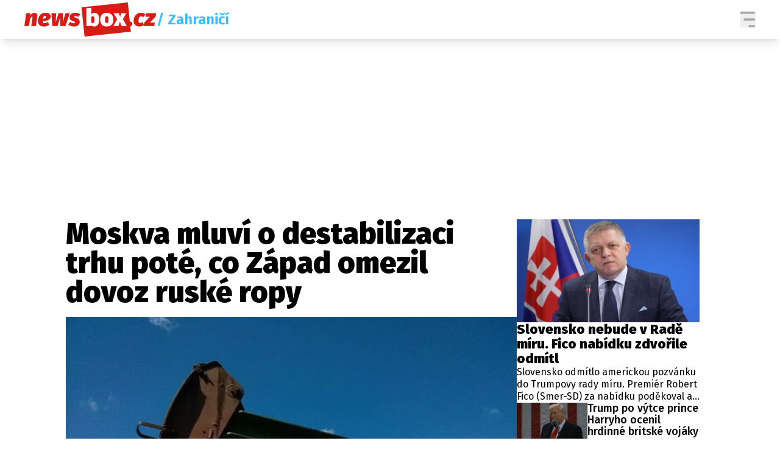

--- FILE ---
content_type: text/html; charset=UTF-8
request_url: https://newsbox.cz/zpravy/moskva-mluvi-o-destabilizaci-trhu-pote-co-zapad-omezil-dovoz-ruske-ropy-tdhdkfxg
body_size: 32826
content:
<!DOCTYPE html>
<html lang="cs" class="">
<head>
    <meta charset="UTF-8"/>
    <meta name="viewport" content="width=device-width, initial-scale=1.0"/>

    <!-- Google tag (gtag.js) -->
    <script async src="https://www.googletagmanager.com/gtag/js?id=G-5X4E5EM19G"></script>
    <script>
      window.dataLayer = window.dataLayer || [];

      function gtag() {
        dataLayer.push(arguments);
      }

      gtag('js', new Date());
      gtag('config', 'G-5X4E5EM19G');
    </script>

    <script async src="https://pagead2.googlesyndication.com/pagead/js/adsbygoogle.js?client=ca-pub-6125935015170784"
            crossorigin="anonymous"></script>

        <script type="application/ld+json">
        {
            "@context": "https://schema.org",
            "@type": "NewsArticle",
        "headline": "Moskva mluví o destabilizaci trhu poté, co Západ omezil dovoz ruské ropy",
        "image": [
                "https://cd6.incdatagate.cz/images/1efa118b-ac81-6e18-ae10-5d16ff517d3e/720x405.jpg"
        ],
        "datePublished": "2022-12-05T12:19:00+01:00",
        "dateModified": "2022-12-05T12:19:00+01:00",
        "author": [
                {"name": "ČTK"}
        ],
        "discussionUrl": "https://newsbox.cz/zpravy/moskva-mluvi-o-destabilizaci-trhu-pote-co-zapad-omezil-dovoz-ruske-ropy-tdhdkfxg/diskuze"
    }
    </script>

    <script type="application/ld+json">
        {
            "@context": "https://schema.org",
            "@type": "WebSite",
            "name": "newsbox.cz",
            "alternateName": "newsbox.cz",
            "url": "https://newsbox.cz/"
        }
    </script>

    <!--[if IE]>
    <meta http-equiv="X-UA-Compatible" content="IE=edge"><![endif]-->
    <meta name="description" content="V zemích Evropské unie dnes začal platit zákaz dovozu ruské ropy na tankerech, který má Moskvu připravit o část zdrojů na financování válečné agrese proti Ukrajině. Unie společně se skupinou hospodářsky vyspělých zemí G7 paralelně zavedla cenový strop 60 dolarů (zhruba 1390 Kč) za barel ruské ropy přepravované do dalších států. ">
    <meta name="viewport" content="width=device-width, initial-scale=1.0, shrink-to-fit=no">

    <meta name="twitter:card" content="summary_large_image"/>
    <meta name="twitter:title" content="Moskva mluví o destabilizaci trhu poté, co Západ omezil dovoz ruské ropy | newsbox.cz">
    <meta name="twitter:description" content="V zemích Evropské unie dnes začal platit zákaz dovozu ruské ropy na tankerech, který má Moskvu připravit o část zdrojů na financování válečné agrese proti Ukrajině. Unie společně se skupinou hospodářsky vyspělých zemí G7 paralelně zavedla cenový strop 60 dolarů (zhruba 1390 Kč) za barel ruské ropy přepravované do dalších států. ">
    <meta name="twitter:image" content="https://cd6.incdatagate.cz/images/1efa118b-ac81-6e18-ae10-5d16ff517d3e/720x405.jpg">

    <meta property="og:title" content="Moskva mluví o destabilizaci trhu poté, co Západ omezil dovoz ruské ropy | newsbox.cz">
    <meta property="og:description" content="V zemích Evropské unie dnes začal platit zákaz dovozu ruské ropy na tankerech, který má Moskvu připravit o část zdrojů na financování válečné agrese proti Ukrajině. Unie společně se skupinou hospodářsky vyspělých zemí G7 paralelně zavedla cenový strop 60 dolarů (zhruba 1390 Kč) za barel ruské ropy přepravované do dalších států. ">
    <meta property="og:image" content="https://cd6.incdatagate.cz/images/1efa118b-ac81-6e18-ae10-5d16ff517d3e/720x405.jpg">
    <meta property="og:site_name" content="newsbox.cz">
    <meta property="og:url" content="https://newsbox.cz/">

    <link rel="icon" type="image/png" href="/assets/img/favicon/favicon-96x96.png" sizes="96x96"/>
    <link rel="icon" type="image/svg+xml" href="/assets/img/favicon/favicon.svg"/>
    <link rel="shortcut icon" href="/assets/img/favicon/favicon.ico"/>
    <link rel="apple-touch-icon" sizes="180x180" href="/assets/img/favicon/apple-touch-icon.png"/>
    <meta name="apple-mobile-web-app-title" content="newsbox.cz"/>
    <link rel="manifest" href="/assets/img/favicon/site.webmanifest"/>

    <title>Moskva mluví o destabilizaci trhu poté, co Západ omezil dovoz ruské ropy | newsbox.cz</title>

        <meta name="szn:permalink"
          content="newsbox.cz/zpravy/moskva-mluvi-o-destabilizaci-trhu-pote-co-zapad-omezil-dovoz-ruske-ropy-tdhdkfxg"/>

        <link href="/assets/bundle.css?v=1763748897319" rel="stylesheet"/>
    <link rel="preconnect" href="https://fonts.googleapis.com">
    <link rel="preconnect" href="https://fonts.gstatic.com" crossorigin>
    <link href="https://fonts.googleapis.com/css2?family=Fira+Sans+Condensed:ital,wght@0,100;0,200;0,300;0,400;0,500;0,600;0,700;0,800;0,900;1,100;1,200;1,300;1,400;1,500;1,600;1,700;1,800;1,900&family=Fira+Sans:ital,wght@0,100;0,200;0,300;0,400;0,500;0,600;0,700;0,800;0,900;1,100;1,200;1,300;1,400;1,500;1,600;1,700;1,800;1,900&display=swap"
          rel="stylesheet">

            <script type="text/javascript" src="https://d21-a.sdn.cz/d_21/sl/3/loader.js"></script>
    
    <script src="https://jsc.mgid.com/site/873339.js" async></script>

    <script src="https://ssp.seznam.cz/static/js/ssp.js"></script>
    <script src="/js/sklik.js?v=1763748897319"></script>
</head>
<body>

    <header class="fixed top-0 w-full font-fira-sans z-[99] shadow-lg bg-white">
        <div class="flex items-center justify-center mx-auto max-w-[1600px] headerContentWrapper">
            <div class="flex flex-col w-full md:hidden">
                <div class="justify-between flex w-full p-[7px]">
                    <a href="/">
                        <svg width="155" height="40" viewBox="0 0 217 56" fill="none" xmlns="http://www.w3.org/2000/svg"
                             class="articleLogoRedWhite">
                            <path fill-rule="evenodd" clip-rule="evenodd"
                                  d="M169.739 0L173.045 31.4766C173.221 31.4578 173.401 31.4483 173.586 31.4483C174.607 31.4483 175.445 31.7831 176.099 32.4528C176.754 33.1224 177.081 33.9825 177.081 35.0329C177.081 36.2672 176.649 37.3307 175.785 38.2236C175.23 38.7971 174.594 39.1865 173.877 39.3916L174.779 47.985L98.7556 56L93.7491 7.97506L169.739 0Z"
                                  fill="#DA1A14"/>
                            <path d="M7.61949 38.775L9.19052 27.8243C9.89748 26.3012 10.5259 25.1654 11.0757 24.417C11.6256 23.6686 12.1362 23.2944 12.6075 23.2944C13.0788 23.2944 13.3145 23.6751 13.3145 24.4367C13.3145 24.568 13.2883 24.87 13.2359 25.3427L11.3507 38.775H18.9702L21.1303 23.2944C21.1827 22.9792 21.2089 22.5197 21.2089 21.9157C21.2089 20.34 20.803 19.1189 19.9913 18.2523C19.1796 17.3857 18.0537 16.9524 16.6136 16.9524C15.2782 16.9524 13.9822 17.3397 12.7253 18.1144C11.4685 18.8891 10.4212 19.9199 9.58327 21.2066L9.544 17.7402H2.9064L0 38.775H7.61949Z"
                                  fill="#DA1A14"/>
                            <path d="M34.8377 16.9524C37.4822 16.9524 39.5442 17.5104 41.0236 18.6265C42.503 19.7426 43.2427 21.1935 43.2427 22.9792C43.2427 25.6316 41.9662 27.588 39.4133 28.8485C36.8604 30.109 33.6987 30.91 29.9282 31.2513C30.1115 33.1159 31.1719 34.0481 33.1095 34.0481C33.9474 34.0481 34.7591 33.8906 35.5446 33.5754C36.3301 33.2603 37.2466 32.7745 38.2939 32.118L40.9254 36.5691L40.8402 36.6312C38.1409 38.5856 35.2236 39.5629 32.0884 39.5629C28.8416 39.5629 26.3999 38.7422 24.7634 37.1009C23.127 35.4596 22.3087 33.2472 22.3087 30.4635C22.3087 28.3627 22.7342 26.2749 23.5852 24.2003C24.4362 22.1258 25.7977 20.3991 27.6698 19.0204C29.542 17.6417 31.9313 16.9524 34.8377 16.9524ZM34.0914 21.8763C33.0703 21.8763 32.2455 22.3424 31.6171 23.2747C30.9886 24.2069 30.5304 25.4083 30.2424 26.8789C32.3109 26.7476 33.7249 26.3143 34.4842 25.579C35.2435 24.8437 35.6232 24.0953 35.6232 23.3337C35.6232 22.3621 35.1126 21.8763 34.0914 21.8763Z"
                                  fill="#DA1A14"/>
                            <path d="M54.4754 38.7751L58.5601 24.6731L58.835 38.7751H67.4757L74.4275 17.7402H67.1222L63.3125 32.827L63.2339 17.7402H56.125L51.3334 32.827L52.1974 17.7402H44.4994L45.7169 38.7751H54.4754Z"
                                  fill="#DA1A14"/>
                            <path d="M81.0258 39.5629C83.4347 39.5629 85.3723 39.1821 86.8386 38.4205C88.3049 37.659 89.3391 36.707 89.9414 35.5647C90.5436 34.4223 90.8447 33.2078 90.8447 31.921C90.8447 28.796 89.1166 26.6557 85.6603 25.5003C84.6653 25.1851 83.8536 24.9028 83.2252 24.6533C82.5968 24.4039 82.191 24.2003 82.0077 24.0428C81.8244 23.8852 81.7327 23.6751 81.7327 23.4125C81.7327 22.7035 82.3873 22.349 83.6965 22.349C84.4559 22.349 85.261 22.4803 86.112 22.7429C86.963 23.0055 87.755 23.36 88.4882 23.8064L91.748 19.7098C90.7269 18.8694 89.5093 18.1998 88.0954 17.7008C86.6815 17.2019 85.189 16.9524 83.618 16.9524C81.6804 16.9524 79.9981 17.2675 78.571 17.8978C77.144 18.528 76.0574 19.3946 75.3112 20.4976C74.5649 21.6005 74.1918 22.8348 74.1918 24.2003C74.1918 25.8023 74.6173 27.1022 75.4683 28.1001C76.3192 29.098 77.6219 29.9121 79.3762 30.5423C80.6592 30.9887 81.5429 31.317 82.0273 31.5271C82.5117 31.7372 82.8521 31.9341 83.0485 32.118C83.2449 32.3018 83.3431 32.5513 83.3431 32.8664C83.3431 33.733 82.5706 34.1663 81.0258 34.1663C78.9573 34.1663 77.0982 33.431 75.4486 31.9604L71.7567 35.8601C72.7255 36.9631 74.0478 37.8559 75.7236 38.5387C77.3993 39.2215 79.1667 39.5629 81.0258 39.5629Z"
                                  fill="#DA1A14"/>
                            <path d="M109.645 8.6803V19.5916L109.691 19.5297C110.262 18.7704 111.032 18.1542 112.001 17.6812C112.996 17.1953 114.044 16.9524 115.143 16.9524C117.683 16.9524 119.608 17.9438 120.917 19.9264C122.226 21.9091 122.881 24.6993 122.881 28.297C122.881 30.4504 122.547 32.3806 121.879 34.0875C121.211 35.7945 120.243 37.1338 118.973 38.1054C117.703 39.0771 116.204 39.5629 114.476 39.5629C113.35 39.5629 112.322 39.3331 111.392 38.8736C110.463 38.414 109.684 37.7772 109.055 36.9631L108.781 38.7751H101.868V9.46812L109.645 8.6803ZM112.394 22.546C111.32 22.546 110.404 23.2025 109.645 24.5155V32.4725L109.673 32.5209C110.273 33.5128 111.088 34.0088 112.119 34.0088C113.009 34.0088 113.697 33.5755 114.181 32.7088C114.665 31.8422 114.908 30.3716 114.908 28.297C114.908 26.0386 114.692 24.5155 114.26 23.7277C113.827 22.9399 113.206 22.546 112.394 22.546Z"
                                  fill="white"/>
                            <path d="M135.213 16.9524C138.565 16.9524 141.203 17.9372 143.127 19.9067C145.052 21.8763 146.014 24.673 146.014 28.297C146.014 30.5554 145.575 32.5381 144.698 34.2451C143.821 35.952 142.571 37.265 140.947 38.1842C139.324 39.1033 137.413 39.5629 135.213 39.5629C131.862 39.5629 129.224 38.5781 127.299 36.6085C125.374 34.639 124.412 31.8422 124.412 28.2182C124.412 25.9598 124.851 23.9771 125.728 22.2702C126.605 20.5632 127.855 19.2502 129.479 18.3311C131.102 17.412 133.014 16.9524 135.213 16.9524ZM135.213 22.5459C134.218 22.5459 133.498 22.9924 133.053 23.8852C132.608 24.7781 132.385 26.2224 132.385 28.2182C132.385 30.2928 132.608 31.77 133.053 32.6497C133.498 33.5295 134.218 33.9693 135.213 33.9693C136.208 33.9693 136.928 33.5229 137.373 32.63C137.818 31.7372 138.041 30.2928 138.041 28.297C138.041 26.2224 137.818 24.7453 137.373 23.8655C136.928 22.9858 136.208 22.5459 135.213 22.5459Z"
                                  fill="white"/>
                            <path d="M154.262 38.7751L156.776 31.5271L159.525 38.7751H168.205L161.724 27.5092L167.066 17.7402H158.936L157.09 23.9246L155.047 17.7402H146.446L152.298 27.7456L145.896 38.7751H154.262Z"
                                  fill="white"/>
                            <path d="M188.864 39.5629C191.587 39.5629 194.114 38.7225 196.444 37.0418L193.695 32.1573C192.909 32.6563 192.241 33.0108 191.692 33.2209C191.142 33.431 190.566 33.536 189.964 33.536C189.099 33.536 188.432 33.3128 187.96 32.8664C187.489 32.42 187.253 31.6059 187.253 30.4241C187.253 28.4283 187.587 26.6623 188.255 25.126C188.923 23.5898 190.068 22.8217 191.692 22.8217C192.922 22.8217 194.048 23.2944 195.069 24.2397L198.722 19.8673C197.832 18.9219 196.784 18.1998 195.58 17.7008C194.375 17.2019 193.066 16.9524 191.652 16.9524C188.851 16.9524 186.52 17.6417 184.661 19.0204C182.802 20.3991 181.441 22.1126 180.577 24.161C179.713 26.2093 179.281 28.2314 179.281 30.2272C179.281 33.0896 180.125 35.3612 181.814 37.0418C183.503 38.7225 185.853 39.5629 188.864 39.5629Z"
                                  fill="#DA1A14"/>
                            <path d="M212.861 38.7751L214.314 33.024H206.224L215.453 23.1368L216.16 17.7402H199.586L198.801 23.4125H205.949L196.601 33.3391L195.894 38.7751H212.861Z"
                                  fill="#DA1A14"/>
                        </svg>
                        <svg width="155" height="40" viewBox="0 0 217 56" fill="none" xmlns="http://www.w3.org/2000/svg"
                             class="logoWhiteWhite">
                            <path fill-rule="evenodd" clip-rule="evenodd"
                                  d="M169.739 0L173.045 31.4766C173.221 31.4578 173.401 31.4483 173.586 31.4483C174.607 31.4483 175.445 31.7831 176.099 32.4528C176.754 33.1224 177.081 33.9825 177.081 35.0329C177.081 36.2672 176.649 37.3307 175.785 38.2236C175.23 38.7971 174.594 39.1865 173.877 39.3916L174.779 47.985L98.7556 56L93.7491 7.97506L169.739 0Z"
                                  fill="white"/>
                            <path d="M7.61949 38.775L9.19052 27.8243C9.89748 26.3012 10.5259 25.1654 11.0757 24.417C11.6256 23.6686 12.1362 23.2944 12.6075 23.2944C13.0788 23.2944 13.3145 23.6751 13.3145 24.4367C13.3145 24.568 13.2883 24.87 13.2359 25.3427L11.3507 38.775H18.9702L21.1303 23.2944C21.1827 22.9792 21.2089 22.5197 21.2089 21.9157C21.2089 20.34 20.803 19.1189 19.9913 18.2523C19.1796 17.3857 18.0537 16.9524 16.6136 16.9524C15.2782 16.9524 13.9822 17.3397 12.7253 18.1144C11.4685 18.8891 10.4212 19.9199 9.58327 21.2066L9.544 17.7402H2.9064L0 38.775H7.61949Z"
                                  fill="white"/>
                            <path d="M34.8377 16.9524C37.4822 16.9524 39.5442 17.5104 41.0236 18.6265C42.503 19.7426 43.2427 21.1935 43.2427 22.9792C43.2427 25.6316 41.9662 27.588 39.4133 28.8485C36.8604 30.109 33.6987 30.91 29.9282 31.2513C30.1115 33.1159 31.1719 34.0481 33.1095 34.0481C33.9474 34.0481 34.7591 33.8906 35.5446 33.5754C36.3301 33.2603 37.2466 32.7745 38.2939 32.118L40.9254 36.5691L40.8402 36.6312C38.1409 38.5856 35.2236 39.5629 32.0884 39.5629C28.8416 39.5629 26.3999 38.7422 24.7634 37.1009C23.127 35.4596 22.3087 33.2472 22.3087 30.4635C22.3087 28.3627 22.7342 26.2749 23.5852 24.2003C24.4362 22.1258 25.7977 20.3991 27.6698 19.0204C29.542 17.6417 31.9313 16.9524 34.8377 16.9524ZM34.0914 21.8763C33.0703 21.8763 32.2455 22.3424 31.6171 23.2747C30.9886 24.2069 30.5304 25.4083 30.2424 26.8789C32.3109 26.7476 33.7249 26.3143 34.4842 25.579C35.2435 24.8437 35.6232 24.0953 35.6232 23.3337C35.6232 22.3621 35.1126 21.8763 34.0914 21.8763Z"
                                  fill="white"/>
                            <path d="M54.4754 38.7751L58.5601 24.6731L58.835 38.7751H67.4757L74.4275 17.7402H67.1222L63.3125 32.827L63.2339 17.7402H56.125L51.3334 32.827L52.1974 17.7402H44.4994L45.7169 38.7751H54.4754Z"
                                  fill="white"/>
                            <path d="M81.0258 39.5629C83.4347 39.5629 85.3723 39.1821 86.8386 38.4205C88.3049 37.659 89.3391 36.707 89.9414 35.5647C90.5436 34.4223 90.8447 33.2078 90.8447 31.921C90.8447 28.796 89.1166 26.6557 85.6603 25.5003C84.6653 25.1851 83.8536 24.9028 83.2252 24.6533C82.5968 24.4039 82.191 24.2003 82.0077 24.0428C81.8244 23.8852 81.7327 23.6751 81.7327 23.4125C81.7327 22.7035 82.3873 22.349 83.6965 22.349C84.4559 22.349 85.261 22.4803 86.112 22.7429C86.963 23.0055 87.755 23.36 88.4882 23.8064L91.748 19.7098C90.7269 18.8694 89.5093 18.1998 88.0954 17.7008C86.6815 17.2019 85.189 16.9524 83.618 16.9524C81.6804 16.9524 79.9981 17.2675 78.571 17.8978C77.144 18.528 76.0574 19.3946 75.3112 20.4976C74.5649 21.6005 74.1918 22.8348 74.1918 24.2003C74.1918 25.8023 74.6173 27.1022 75.4683 28.1001C76.3192 29.098 77.6219 29.9121 79.3762 30.5423C80.6592 30.9887 81.5429 31.317 82.0273 31.5271C82.5117 31.7372 82.8521 31.9341 83.0485 32.118C83.2449 32.3018 83.3431 32.5513 83.3431 32.8664C83.3431 33.733 82.5706 34.1663 81.0258 34.1663C78.9573 34.1663 77.0982 33.431 75.4486 31.9604L71.7567 35.8601C72.7255 36.9631 74.0478 37.8559 75.7236 38.5387C77.3993 39.2215 79.1667 39.5629 81.0258 39.5629Z"
                                  fill="white"/>
                            <path d="M109.645 8.6803V19.5916L109.691 19.5297C110.262 18.7704 111.032 18.1542 112.001 17.6812C112.996 17.1953 114.044 16.9524 115.143 16.9524C117.683 16.9524 119.608 17.9438 120.917 19.9264C122.226 21.9091 122.881 24.6993 122.881 28.297C122.881 30.4504 122.547 32.3806 121.879 34.0875C121.211 35.7945 120.243 37.1338 118.973 38.1054C117.703 39.0771 116.204 39.5629 114.476 39.5629C113.35 39.5629 112.322 39.3331 111.392 38.8736C110.463 38.414 109.684 37.7772 109.055 36.9631L108.781 38.7751H101.868V9.46812L109.645 8.6803ZM112.394 22.546C111.32 22.546 110.404 23.2025 109.645 24.5155V32.4725L109.673 32.5209C110.273 33.5128 111.088 34.0088 112.119 34.0088C113.009 34.0088 113.697 33.5755 114.181 32.7088C114.665 31.8422 114.908 30.3716 114.908 28.297C114.908 26.0386 114.692 24.5155 114.26 23.7277C113.827 22.9399 113.206 22.546 112.394 22.546Z"
                                  fill="#DA1A14"/>
                            <path d="M135.213 16.9524C138.565 16.9524 141.203 17.9372 143.127 19.9067C145.052 21.8763 146.014 24.673 146.014 28.297C146.014 30.5554 145.575 32.5381 144.698 34.2451C143.821 35.952 142.571 37.265 140.947 38.1842C139.324 39.1033 137.413 39.5629 135.213 39.5629C131.862 39.5629 129.224 38.5781 127.299 36.6085C125.374 34.639 124.412 31.8422 124.412 28.2182C124.412 25.9598 124.851 23.9771 125.728 22.2702C126.605 20.5632 127.855 19.2502 129.479 18.3311C131.102 17.412 133.014 16.9524 135.213 16.9524ZM135.213 22.5459C134.218 22.5459 133.498 22.9924 133.053 23.8852C132.608 24.7781 132.385 26.2224 132.385 28.2182C132.385 30.2928 132.608 31.77 133.053 32.6497C133.498 33.5295 134.218 33.9693 135.213 33.9693C136.208 33.9693 136.928 33.5229 137.373 32.63C137.818 31.7372 138.041 30.2928 138.041 28.297C138.041 26.2224 137.818 24.7453 137.373 23.8655C136.928 22.9858 136.208 22.5459 135.213 22.5459Z"
                                  fill="#DA1A14"/>
                            <path d="M154.262 38.7751L156.776 31.5271L159.525 38.7751H168.205L161.724 27.5092L167.066 17.7402H158.936L157.09 23.9246L155.047 17.7402H146.446L152.298 27.7456L145.896 38.7751H154.262Z"
                                  fill="#DA1A14"/>
                            <path d="M188.864 39.5629C191.587 39.5629 194.114 38.7225 196.444 37.0418L193.695 32.1573C192.909 32.6563 192.241 33.0108 191.692 33.2209C191.142 33.431 190.566 33.536 189.964 33.536C189.099 33.536 188.432 33.3128 187.96 32.8664C187.489 32.42 187.253 31.6059 187.253 30.4241C187.253 28.4283 187.587 26.6623 188.255 25.126C188.923 23.5898 190.068 22.8217 191.692 22.8217C192.922 22.8217 194.048 23.2944 195.069 24.2397L198.722 19.8673C197.832 18.9219 196.784 18.1998 195.58 17.7008C194.375 17.2019 193.066 16.9524 191.652 16.9524C188.851 16.9524 186.52 17.6417 184.661 19.0204C182.802 20.3991 181.441 22.1126 180.577 24.161C179.713 26.2093 179.281 28.2314 179.281 30.2272C179.281 33.0896 180.125 35.3612 181.814 37.0418C183.503 38.7225 185.853 39.5629 188.864 39.5629Z"
                                  fill="white"/>
                            <path d="M212.861 38.7751L214.314 33.024H206.224L215.453 23.1368L216.16 17.7402H199.586L198.801 23.4125H205.949L196.601 33.3391L195.894 38.7751H212.861Z"
                                  fill="white"/>
                        </svg>
                    </a>
                    <div class="flex items-center gap-[15px]">
                                                                                                                                                                                                                                                                                                                                                                                                                                                                                                                                                                                                                                                <button aria-label="Menu" class="group menuToggler">
                            <svg class="opener" width="26" height="26" viewBox="0 0 24 26" fill="none"
                                 xmlns="http://www.w3.org/2000/svg" class="transition-opacity group-hover:opacity-60">
                                <path fill-rule="evenodd" clip-rule="evenodd"
                                      d="M1.33333 0C0.59696 0 0 0.83148 0 1.85714C0 2.88281 0.59696 3.71429 1.33333 3.71429H22.6667C23.4031 3.71429 24 2.88281 24 1.85714C24 0.83148 23.4031 0 22.6667 0H1.33333ZM5.33333 13C5.33333 11.9743 5.93029 11.1429 6.66667 11.1429H22.6667C23.4031 11.1429 24 11.9743 24 13C24 14.0257 23.4031 14.8571 22.6667 14.8571H6.66667C5.93029 14.8571 5.33333 14.0257 5.33333 13ZM13.3333 24.1429C13.3333 23.1172 13.9303 22.2857 14.6667 22.2857H22.6667C23.4031 22.2857 24 23.1172 24 24.1429C24 25.1686 23.4031 26 22.6667 26H14.6667C13.9303 26 13.3333 25.1686 13.3333 24.1429Z"
                                      fill="#A9A7A7"/>
                            </svg>
                            <svg class="hidden closer" width="26" height="26" viewBox="0 0 26 26" fill="none"
                                 xmlns="http://www.w3.org/2000/svg">
                                <path d="M25.1245 2.26005L23.3643 0.52065C22.8885 0.0448501 22.1007 0.0448501 21.6041 0.52065L12.8239 9.30085L3.87985 0.35685C3.40405 -0.11895 2.61625 -0.11895 2.11965 0.35685L0.35685 2.11445C-0.11895 2.59025 -0.11895 3.37805 0.35685 3.87465L9.28265 12.8004L0.52325 21.6014C0.04745 22.0772 0.04745 22.8651 0.52325 23.3617L2.28345 25.1218C2.75925 25.5976 3.54705 25.5976 4.04365 25.1218L12.8239 16.3417L21.6041 25.1218C22.0799 25.5976 22.8677 25.5976 23.3643 25.1218L25.1245 23.3617C25.6003 22.8859 25.6003 22.098 25.1245 21.6014L16.3235 12.8212L25.1037 4.04105C25.6003 3.54445 25.6003 2.75665 25.1245 2.26005Z"
                                      fill="white"/>
                            </svg>
                        </button>
                    </div>
                </div>
                            </div>
            <div class="justify-between hidden w-full gap-8 px-4 py-1 md:flex lg:px-10">
                <div class="flex items-center gap-4">
                    <a href="/">
                        <svg width="217" height="56" viewBox="0 0 217 56" fill="none" xmlns="http://www.w3.org/2000/svg"
                             class="articleLogoRedWhite">
                            <path fill-rule="evenodd" clip-rule="evenodd"
                                  d="M169.739 0L173.045 31.4766C173.221 31.4578 173.401 31.4483 173.586 31.4483C174.607 31.4483 175.445 31.7831 176.099 32.4528C176.754 33.1224 177.081 33.9825 177.081 35.0329C177.081 36.2672 176.649 37.3307 175.785 38.2236C175.23 38.7971 174.594 39.1865 173.877 39.3916L174.779 47.985L98.7556 56L93.7491 7.97506L169.739 0Z"
                                  fill="#DA1A14"/>
                            <path d="M7.61949 38.775L9.19052 27.8243C9.89748 26.3012 10.5259 25.1654 11.0757 24.417C11.6256 23.6686 12.1362 23.2944 12.6075 23.2944C13.0788 23.2944 13.3145 23.6751 13.3145 24.4367C13.3145 24.568 13.2883 24.87 13.2359 25.3427L11.3507 38.775H18.9702L21.1303 23.2944C21.1827 22.9792 21.2089 22.5197 21.2089 21.9157C21.2089 20.34 20.803 19.1189 19.9913 18.2523C19.1796 17.3857 18.0537 16.9524 16.6136 16.9524C15.2782 16.9524 13.9822 17.3397 12.7253 18.1144C11.4685 18.8891 10.4212 19.9199 9.58327 21.2066L9.544 17.7402H2.9064L0 38.775H7.61949Z"
                                  fill="#DA1A14"/>
                            <path d="M34.8377 16.9524C37.4822 16.9524 39.5442 17.5104 41.0236 18.6265C42.503 19.7426 43.2427 21.1935 43.2427 22.9792C43.2427 25.6316 41.9662 27.588 39.4133 28.8485C36.8604 30.109 33.6987 30.91 29.9282 31.2513C30.1115 33.1159 31.1719 34.0481 33.1095 34.0481C33.9474 34.0481 34.7591 33.8906 35.5446 33.5754C36.3301 33.2603 37.2466 32.7745 38.2939 32.118L40.9254 36.5691L40.8402 36.6312C38.1409 38.5856 35.2236 39.5629 32.0884 39.5629C28.8416 39.5629 26.3999 38.7422 24.7634 37.1009C23.127 35.4596 22.3087 33.2472 22.3087 30.4635C22.3087 28.3627 22.7342 26.2749 23.5852 24.2003C24.4362 22.1258 25.7977 20.3991 27.6698 19.0204C29.542 17.6417 31.9313 16.9524 34.8377 16.9524ZM34.0914 21.8763C33.0703 21.8763 32.2455 22.3424 31.6171 23.2747C30.9886 24.2069 30.5304 25.4083 30.2424 26.8789C32.3109 26.7476 33.7249 26.3143 34.4842 25.579C35.2435 24.8437 35.6232 24.0953 35.6232 23.3337C35.6232 22.3621 35.1126 21.8763 34.0914 21.8763Z"
                                  fill="#DA1A14"/>
                            <path d="M54.4754 38.7751L58.5601 24.6731L58.835 38.7751H67.4757L74.4275 17.7402H67.1222L63.3125 32.827L63.2339 17.7402H56.125L51.3334 32.827L52.1974 17.7402H44.4994L45.7169 38.7751H54.4754Z"
                                  fill="#DA1A14"/>
                            <path d="M81.0258 39.5629C83.4347 39.5629 85.3723 39.1821 86.8386 38.4205C88.3049 37.659 89.3391 36.707 89.9414 35.5647C90.5436 34.4223 90.8447 33.2078 90.8447 31.921C90.8447 28.796 89.1166 26.6557 85.6603 25.5003C84.6653 25.1851 83.8536 24.9028 83.2252 24.6533C82.5968 24.4039 82.191 24.2003 82.0077 24.0428C81.8244 23.8852 81.7327 23.6751 81.7327 23.4125C81.7327 22.7035 82.3873 22.349 83.6965 22.349C84.4559 22.349 85.261 22.4803 86.112 22.7429C86.963 23.0055 87.755 23.36 88.4882 23.8064L91.748 19.7098C90.7269 18.8694 89.5093 18.1998 88.0954 17.7008C86.6815 17.2019 85.189 16.9524 83.618 16.9524C81.6804 16.9524 79.9981 17.2675 78.571 17.8978C77.144 18.528 76.0574 19.3946 75.3112 20.4976C74.5649 21.6005 74.1918 22.8348 74.1918 24.2003C74.1918 25.8023 74.6173 27.1022 75.4683 28.1001C76.3192 29.098 77.6219 29.9121 79.3762 30.5423C80.6592 30.9887 81.5429 31.317 82.0273 31.5271C82.5117 31.7372 82.8521 31.9341 83.0485 32.118C83.2449 32.3018 83.3431 32.5513 83.3431 32.8664C83.3431 33.733 82.5706 34.1663 81.0258 34.1663C78.9573 34.1663 77.0982 33.431 75.4486 31.9604L71.7567 35.8601C72.7255 36.9631 74.0478 37.8559 75.7236 38.5387C77.3993 39.2215 79.1667 39.5629 81.0258 39.5629Z"
                                  fill="#DA1A14"/>
                            <path d="M109.645 8.6803V19.5916L109.691 19.5297C110.262 18.7704 111.032 18.1542 112.001 17.6812C112.996 17.1953 114.044 16.9524 115.143 16.9524C117.683 16.9524 119.608 17.9438 120.917 19.9264C122.226 21.9091 122.881 24.6993 122.881 28.297C122.881 30.4504 122.547 32.3806 121.879 34.0875C121.211 35.7945 120.243 37.1338 118.973 38.1054C117.703 39.0771 116.204 39.5629 114.476 39.5629C113.35 39.5629 112.322 39.3331 111.392 38.8736C110.463 38.414 109.684 37.7772 109.055 36.9631L108.781 38.7751H101.868V9.46812L109.645 8.6803ZM112.394 22.546C111.32 22.546 110.404 23.2025 109.645 24.5155V32.4725L109.673 32.5209C110.273 33.5128 111.088 34.0088 112.119 34.0088C113.009 34.0088 113.697 33.5755 114.181 32.7088C114.665 31.8422 114.908 30.3716 114.908 28.297C114.908 26.0386 114.692 24.5155 114.26 23.7277C113.827 22.9399 113.206 22.546 112.394 22.546Z"
                                  fill="white"/>
                            <path d="M135.213 16.9524C138.565 16.9524 141.203 17.9372 143.127 19.9067C145.052 21.8763 146.014 24.673 146.014 28.297C146.014 30.5554 145.575 32.5381 144.698 34.2451C143.821 35.952 142.571 37.265 140.947 38.1842C139.324 39.1033 137.413 39.5629 135.213 39.5629C131.862 39.5629 129.224 38.5781 127.299 36.6085C125.374 34.639 124.412 31.8422 124.412 28.2182C124.412 25.9598 124.851 23.9771 125.728 22.2702C126.605 20.5632 127.855 19.2502 129.479 18.3311C131.102 17.412 133.014 16.9524 135.213 16.9524ZM135.213 22.5459C134.218 22.5459 133.498 22.9924 133.053 23.8852C132.608 24.7781 132.385 26.2224 132.385 28.2182C132.385 30.2928 132.608 31.77 133.053 32.6497C133.498 33.5295 134.218 33.9693 135.213 33.9693C136.208 33.9693 136.928 33.5229 137.373 32.63C137.818 31.7372 138.041 30.2928 138.041 28.297C138.041 26.2224 137.818 24.7453 137.373 23.8655C136.928 22.9858 136.208 22.5459 135.213 22.5459Z"
                                  fill="white"/>
                            <path d="M154.262 38.7751L156.776 31.5271L159.525 38.7751H168.205L161.724 27.5092L167.066 17.7402H158.936L157.09 23.9246L155.047 17.7402H146.446L152.298 27.7456L145.896 38.7751H154.262Z"
                                  fill="white"/>
                            <path d="M188.864 39.5629C191.587 39.5629 194.114 38.7225 196.444 37.0418L193.695 32.1573C192.909 32.6563 192.241 33.0108 191.692 33.2209C191.142 33.431 190.566 33.536 189.964 33.536C189.099 33.536 188.432 33.3128 187.96 32.8664C187.489 32.42 187.253 31.6059 187.253 30.4241C187.253 28.4283 187.587 26.6623 188.255 25.126C188.923 23.5898 190.068 22.8217 191.692 22.8217C192.922 22.8217 194.048 23.2944 195.069 24.2397L198.722 19.8673C197.832 18.9219 196.784 18.1998 195.58 17.7008C194.375 17.2019 193.066 16.9524 191.652 16.9524C188.851 16.9524 186.52 17.6417 184.661 19.0204C182.802 20.3991 181.441 22.1126 180.577 24.161C179.713 26.2093 179.281 28.2314 179.281 30.2272C179.281 33.0896 180.125 35.3612 181.814 37.0418C183.503 38.7225 185.853 39.5629 188.864 39.5629Z"
                                  fill="#DA1A14"/>
                            <path d="M212.861 38.7751L214.314 33.024H206.224L215.453 23.1368L216.16 17.7402H199.586L198.801 23.4125H205.949L196.601 33.3391L195.894 38.7751H212.861Z"
                                  fill="#DA1A14"/>
                        </svg>
                        <svg width="217" height="56" viewBox="0 0 217 56" fill="none" xmlns="http://www.w3.org/2000/svg"
                             class="logoWhiteWhite">
                            <path fill-rule="evenodd" clip-rule="evenodd"
                                  d="M169.739 0L173.045 31.4766C173.221 31.4578 173.401 31.4483 173.586 31.4483C174.607 31.4483 175.445 31.7831 176.099 32.4528C176.754 33.1224 177.081 33.9825 177.081 35.0329C177.081 36.2672 176.649 37.3307 175.785 38.2236C175.23 38.7971 174.594 39.1865 173.877 39.3916L174.779 47.985L98.7556 56L93.7491 7.97506L169.739 0Z"
                                  fill="white"/>
                            <path d="M7.61949 38.775L9.19052 27.8243C9.89748 26.3012 10.5259 25.1654 11.0757 24.417C11.6256 23.6686 12.1362 23.2944 12.6075 23.2944C13.0788 23.2944 13.3145 23.6751 13.3145 24.4367C13.3145 24.568 13.2883 24.87 13.2359 25.3427L11.3507 38.775H18.9702L21.1303 23.2944C21.1827 22.9792 21.2089 22.5197 21.2089 21.9157C21.2089 20.34 20.803 19.1189 19.9913 18.2523C19.1796 17.3857 18.0537 16.9524 16.6136 16.9524C15.2782 16.9524 13.9822 17.3397 12.7253 18.1144C11.4685 18.8891 10.4212 19.9199 9.58327 21.2066L9.544 17.7402H2.9064L0 38.775H7.61949Z"
                                  fill="white"/>
                            <path d="M34.8377 16.9524C37.4822 16.9524 39.5442 17.5104 41.0236 18.6265C42.503 19.7426 43.2427 21.1935 43.2427 22.9792C43.2427 25.6316 41.9662 27.588 39.4133 28.8485C36.8604 30.109 33.6987 30.91 29.9282 31.2513C30.1115 33.1159 31.1719 34.0481 33.1095 34.0481C33.9474 34.0481 34.7591 33.8906 35.5446 33.5754C36.3301 33.2603 37.2466 32.7745 38.2939 32.118L40.9254 36.5691L40.8402 36.6312C38.1409 38.5856 35.2236 39.5629 32.0884 39.5629C28.8416 39.5629 26.3999 38.7422 24.7634 37.1009C23.127 35.4596 22.3087 33.2472 22.3087 30.4635C22.3087 28.3627 22.7342 26.2749 23.5852 24.2003C24.4362 22.1258 25.7977 20.3991 27.6698 19.0204C29.542 17.6417 31.9313 16.9524 34.8377 16.9524ZM34.0914 21.8763C33.0703 21.8763 32.2455 22.3424 31.6171 23.2747C30.9886 24.2069 30.5304 25.4083 30.2424 26.8789C32.3109 26.7476 33.7249 26.3143 34.4842 25.579C35.2435 24.8437 35.6232 24.0953 35.6232 23.3337C35.6232 22.3621 35.1126 21.8763 34.0914 21.8763Z"
                                  fill="white"/>
                            <path d="M54.4754 38.7751L58.5601 24.6731L58.835 38.7751H67.4757L74.4275 17.7402H67.1222L63.3125 32.827L63.2339 17.7402H56.125L51.3334 32.827L52.1974 17.7402H44.4994L45.7169 38.7751H54.4754Z"
                                  fill="white"/>
                            <path d="M81.0258 39.5629C83.4347 39.5629 85.3723 39.1821 86.8386 38.4205C88.3049 37.659 89.3391 36.707 89.9414 35.5647C90.5436 34.4223 90.8447 33.2078 90.8447 31.921C90.8447 28.796 89.1166 26.6557 85.6603 25.5003C84.6653 25.1851 83.8536 24.9028 83.2252 24.6533C82.5968 24.4039 82.191 24.2003 82.0077 24.0428C81.8244 23.8852 81.7327 23.6751 81.7327 23.4125C81.7327 22.7035 82.3873 22.349 83.6965 22.349C84.4559 22.349 85.261 22.4803 86.112 22.7429C86.963 23.0055 87.755 23.36 88.4882 23.8064L91.748 19.7098C90.7269 18.8694 89.5093 18.1998 88.0954 17.7008C86.6815 17.2019 85.189 16.9524 83.618 16.9524C81.6804 16.9524 79.9981 17.2675 78.571 17.8978C77.144 18.528 76.0574 19.3946 75.3112 20.4976C74.5649 21.6005 74.1918 22.8348 74.1918 24.2003C74.1918 25.8023 74.6173 27.1022 75.4683 28.1001C76.3192 29.098 77.6219 29.9121 79.3762 30.5423C80.6592 30.9887 81.5429 31.317 82.0273 31.5271C82.5117 31.7372 82.8521 31.9341 83.0485 32.118C83.2449 32.3018 83.3431 32.5513 83.3431 32.8664C83.3431 33.733 82.5706 34.1663 81.0258 34.1663C78.9573 34.1663 77.0982 33.431 75.4486 31.9604L71.7567 35.8601C72.7255 36.9631 74.0478 37.8559 75.7236 38.5387C77.3993 39.2215 79.1667 39.5629 81.0258 39.5629Z"
                                  fill="white"/>
                            <path d="M109.645 8.6803V19.5916L109.691 19.5297C110.262 18.7704 111.032 18.1542 112.001 17.6812C112.996 17.1953 114.044 16.9524 115.143 16.9524C117.683 16.9524 119.608 17.9438 120.917 19.9264C122.226 21.9091 122.881 24.6993 122.881 28.297C122.881 30.4504 122.547 32.3806 121.879 34.0875C121.211 35.7945 120.243 37.1338 118.973 38.1054C117.703 39.0771 116.204 39.5629 114.476 39.5629C113.35 39.5629 112.322 39.3331 111.392 38.8736C110.463 38.414 109.684 37.7772 109.055 36.9631L108.781 38.7751H101.868V9.46812L109.645 8.6803ZM112.394 22.546C111.32 22.546 110.404 23.2025 109.645 24.5155V32.4725L109.673 32.5209C110.273 33.5128 111.088 34.0088 112.119 34.0088C113.009 34.0088 113.697 33.5755 114.181 32.7088C114.665 31.8422 114.908 30.3716 114.908 28.297C114.908 26.0386 114.692 24.5155 114.26 23.7277C113.827 22.9399 113.206 22.546 112.394 22.546Z"
                                  fill="#DA1A14"/>
                            <path d="M135.213 16.9524C138.565 16.9524 141.203 17.9372 143.127 19.9067C145.052 21.8763 146.014 24.673 146.014 28.297C146.014 30.5554 145.575 32.5381 144.698 34.2451C143.821 35.952 142.571 37.265 140.947 38.1842C139.324 39.1033 137.413 39.5629 135.213 39.5629C131.862 39.5629 129.224 38.5781 127.299 36.6085C125.374 34.639 124.412 31.8422 124.412 28.2182C124.412 25.9598 124.851 23.9771 125.728 22.2702C126.605 20.5632 127.855 19.2502 129.479 18.3311C131.102 17.412 133.014 16.9524 135.213 16.9524ZM135.213 22.5459C134.218 22.5459 133.498 22.9924 133.053 23.8852C132.608 24.7781 132.385 26.2224 132.385 28.2182C132.385 30.2928 132.608 31.77 133.053 32.6497C133.498 33.5295 134.218 33.9693 135.213 33.9693C136.208 33.9693 136.928 33.5229 137.373 32.63C137.818 31.7372 138.041 30.2928 138.041 28.297C138.041 26.2224 137.818 24.7453 137.373 23.8655C136.928 22.9858 136.208 22.5459 135.213 22.5459Z"
                                  fill="#DA1A14"/>
                            <path d="M154.262 38.7751L156.776 31.5271L159.525 38.7751H168.205L161.724 27.5092L167.066 17.7402H158.936L157.09 23.9246L155.047 17.7402H146.446L152.298 27.7456L145.896 38.7751H154.262Z"
                                  fill="#DA1A14"/>
                            <path d="M188.864 39.5629C191.587 39.5629 194.114 38.7225 196.444 37.0418L193.695 32.1573C192.909 32.6563 192.241 33.0108 191.692 33.2209C191.142 33.431 190.566 33.536 189.964 33.536C189.099 33.536 188.432 33.3128 187.96 32.8664C187.489 32.42 187.253 31.6059 187.253 30.4241C187.253 28.4283 187.587 26.6623 188.255 25.126C188.923 23.5898 190.068 22.8217 191.692 22.8217C192.922 22.8217 194.048 23.2944 195.069 24.2397L198.722 19.8673C197.832 18.9219 196.784 18.1998 195.58 17.7008C194.375 17.2019 193.066 16.9524 191.652 16.9524C188.851 16.9524 186.52 17.6417 184.661 19.0204C182.802 20.3991 181.441 22.1126 180.577 24.161C179.713 26.2093 179.281 28.2314 179.281 30.2272C179.281 33.0896 180.125 35.3612 181.814 37.0418C183.503 38.7225 185.853 39.5629 188.864 39.5629Z"
                                  fill="white"/>
                            <path d="M212.861 38.7751L214.314 33.024H206.224L215.453 23.1368L216.16 17.7402H199.586L198.801 23.4125H205.949L196.601 33.3391L195.894 38.7751H212.861Z"
                                  fill="white"/>
                        </svg>
                    </a>

                    <span class="hidden text-2xl font-black headerArticleTitle line-clamp-1">/ Moskva mluví o destabilizaci trhu poté, co Západ omezil dovoz ruské ropy</span>
                    <span class="text-2xl font-semibold headerArticleCategory text-NEWSBOX_BLUE">/ Zahraničí</span>
                </div>
                <div class="flex items-center gap-7 ">
                    <nav class="items-center hidden gap-3 font-semibold leading-none text-black uppercase 2xl:flex categoryLinks">
                                                    <a class="transition-colors hover:bg-NEWSBOX_BLUE px-[6px] py-[5px] hover:text-white before:absolute before:-bottom-[18px] before:left-0 before:w-full before:h-0.5 before:bg-NEWSBOX_BLUE relative before:opacity-0 hover:before:opacity-100 before:transition-opacity rounded-[4px]"
                               href="/domaci">Domácí</a>
                                                    <a class="transition-colors hover:bg-NEWSBOX_BLUE px-[6px] py-[5px] hover:text-white before:absolute before:-bottom-[18px] before:left-0 before:w-full before:h-0.5 before:bg-NEWSBOX_BLUE relative before:opacity-0 hover:before:opacity-100 before:transition-opacity rounded-[4px]"
                               href="/zahranici">Zahraničí</a>
                                                    <a class="transition-colors hover:bg-NEWSBOX_BLUE px-[6px] py-[5px] hover:text-white before:absolute before:-bottom-[18px] before:left-0 before:w-full before:h-0.5 before:bg-NEWSBOX_BLUE relative before:opacity-0 hover:before:opacity-100 before:transition-opacity rounded-[4px]"
                               href="/pocasi">Počasí</a>
                                                    <a class="transition-colors hover:bg-NEWSBOX_BLUE px-[6px] py-[5px] hover:text-white before:absolute before:-bottom-[18px] before:left-0 before:w-full before:h-0.5 before:bg-NEWSBOX_BLUE relative before:opacity-0 hover:before:opacity-100 before:transition-opacity rounded-[4px]"
                               href="/krimi">Krimi</a>
                                                    <a class="transition-colors hover:bg-NEWSBOX_BLUE px-[6px] py-[5px] hover:text-white before:absolute before:-bottom-[18px] before:left-0 before:w-full before:h-0.5 before:bg-NEWSBOX_BLUE relative before:opacity-0 hover:before:opacity-100 before:transition-opacity rounded-[4px]"
                               href="/ekonomika">Ekonomika</a>
                                                    <a class="transition-colors hover:bg-NEWSBOX_BLUE px-[6px] py-[5px] hover:text-white before:absolute before:-bottom-[18px] before:left-0 before:w-full before:h-0.5 before:bg-NEWSBOX_BLUE relative before:opacity-0 hover:before:opacity-100 before:transition-opacity rounded-[4px]"
                               href="/kultura">Kultura</a>
                                                    <a class="transition-colors hover:bg-NEWSBOX_BLUE px-[6px] py-[5px] hover:text-white before:absolute before:-bottom-[18px] before:left-0 before:w-full before:h-0.5 before:bg-NEWSBOX_BLUE relative before:opacity-0 hover:before:opacity-100 before:transition-opacity rounded-[4px]"
                               href="/spolecnost">Společnost</a>
                                                    <a class="transition-colors hover:bg-NEWSBOX_GREEN px-[6px] py-[5px] hover:text-white before:absolute before:-bottom-[18px] before:left-0 before:w-full before:h-0.5 before:bg-NEWSBOX_GREEN relative before:opacity-0 hover:before:opacity-100 before:transition-opacity rounded-[4px]"
                               href="/sport">Sport</a>
                                            </nav>
                    <div class="flex items-center gap-[15px]">
                                                                                                                                                                                                                                                                                                                                                                                                                                                                                                                                                                                                                                                <button aria-label="Menu" class="group menuToggler">
                            <svg class="opener" width="26" height="26" viewBox="0 0 24 26" fill="none"
                                 xmlns="http://www.w3.org/2000/svg" class="transition-opacity group-hover:opacity-60">
                                <path fill-rule="evenodd" clip-rule="evenodd"
                                      d="M1.33333 0C0.59696 0 0 0.83148 0 1.85714C0 2.88281 0.59696 3.71429 1.33333 3.71429H22.6667C23.4031 3.71429 24 2.88281 24 1.85714C24 0.83148 23.4031 0 22.6667 0H1.33333ZM5.33333 13C5.33333 11.9743 5.93029 11.1429 6.66667 11.1429H22.6667C23.4031 11.1429 24 11.9743 24 13C24 14.0257 23.4031 14.8571 22.6667 14.8571H6.66667C5.93029 14.8571 5.33333 14.0257 5.33333 13ZM13.3333 24.1429C13.3333 23.1172 13.9303 22.2857 14.6667 22.2857H22.6667C23.4031 22.2857 24 23.1172 24 24.1429C24 25.1686 23.4031 26 22.6667 26H14.6667C13.9303 26 13.3333 25.1686 13.3333 24.1429Z"
                                      fill="#A9A7A7"/>
                            </svg>
                            <svg class="hidden closer" width="26" height="26" viewBox="0 0 26 26" fill="none"
                                 xmlns="http://www.w3.org/2000/svg">
                                <path d="M25.1245 2.26005L23.3643 0.52065C22.8885 0.0448501 22.1007 0.0448501 21.6041 0.52065L12.8239 9.30085L3.87985 0.35685C3.40405 -0.11895 2.61625 -0.11895 2.11965 0.35685L0.35685 2.11445C-0.11895 2.59025 -0.11895 3.37805 0.35685 3.87465L9.28265 12.8004L0.52325 21.6014C0.04745 22.0772 0.04745 22.8651 0.52325 23.3617L2.28345 25.1218C2.75925 25.5976 3.54705 25.5976 4.04365 25.1218L12.8239 16.3417L21.6041 25.1218C22.0799 25.5976 22.8677 25.5976 23.3643 25.1218L25.1245 23.3617C25.6003 22.8859 25.6003 22.098 25.1245 21.6014L16.3235 12.8212L25.1037 4.04105C25.6003 3.54445 25.6003 2.75665 25.1245 2.26005Z"
                                      fill="white"/>
                            </svg>
                        </button>
                    </div>
                </div>
            </div>
        </div>
    </header>
<div class="fixed menu top-[54px] w-full z-[100] bg-newsboxRed overflow-y-scroll md:top-[64px]" id="menu">
    <div class="flex flex-col mx-3 md:hidden">
        <div class="flex justify-between pb-3 mb-3 font-semibold text-white uppercase border-b border-white">
                            <nav class="flex flex-col items-start -ml-[3px]">
                                                                        <a class="transition-colors hover:bg-white px-[6px] py-[5px] hover:text-newsboxRed rounded-[4px]"
                               href="/domaci">Domácí</a>
                                                    <a class="transition-colors hover:bg-white px-[6px] py-[5px] hover:text-newsboxRed rounded-[4px]"
                               href="/zahranici">Zahraničí</a>
                                                    <a class="transition-colors hover:bg-white px-[6px] py-[5px] hover:text-newsboxRed rounded-[4px]"
                               href="/pocasi">Počasí</a>
                                                    <a class="transition-colors hover:bg-white px-[6px] py-[5px] hover:text-newsboxRed rounded-[4px]"
                               href="/krimi">Krimi</a>
                                                    <a class="transition-colors hover:bg-white px-[6px] py-[5px] hover:text-newsboxRed rounded-[4px]"
                               href="/ekonomika">Ekonomika</a>
                                                    <a class="transition-colors hover:bg-white px-[6px] py-[5px] hover:text-newsboxRed rounded-[4px]"
                               href="/kultura">Kultura</a>
                                                    <a class="transition-colors hover:bg-white px-[6px] py-[5px] hover:text-newsboxRed rounded-[4px]"
                               href="/spolecnost">Společnost</a>
                                                    <a class="transition-colors hover:bg-white px-[6px] py-[5px] hover:text-newsboxRed rounded-[4px]"
                               href="/sport">Sport</a>
                                                            </nav>
                            <nav class="flex flex-col items-start -ml-[3px]">
                                                                        <a class="transition-colors hover:bg-white px-[6px] py-[5px] hover:text-newsboxRed rounded-[4px]"
                               href="/ceske-celebrity">České celebrity</a>
                                                    <a class="transition-colors hover:bg-white px-[6px] py-[5px] hover:text-newsboxRed rounded-[4px]"
                               href="/svetove-celebrity">Světové celebrity</a>
                                                            </nav>
                                                                                                                                                                                </div>
                                                                                                        <div class="flex flex-col">
                                                                                                                                                                                                                                                <div class="flex items-center justify-between gap-5 mx-auto mb-8 text-sm text-white w-fit">
                <span class="text-sm text-white uppercase ">Sledujte nás na</span>
                |
                <div class="flex items-center gap-2">
                    <a href="https://www.facebook.com/newsbox.cz/" target="_blank">
                        <svg width="24" height="24" viewBox="0 0 24 24" fill="none" xmlns="http://www.w3.org/2000/svg"
                             class="transition-opacity hover:opacity-90">
                            <path fill-rule="evenodd" clip-rule="evenodd"
                                  d="M11.9542 24L11.9649 24H11.9612L11.9542 24ZM12.0388 24H12.0351L12.0458 24L12.0388 24ZM11.9175 23.9998L11.9291 23.9998H11.9224L11.9175 23.9998ZM12.0776 23.9998H12.0709L12.0825 23.9998L12.0776 23.9998ZM11.8822 23.9995L11.8899 23.9995L11.8837 23.9995H11.8822ZM12.1163 23.9995L12.1101 23.9995L12.1178 23.9995H12.1163ZM12.155 23.9991L12.1523 23.9991L12.1627 23.999L12.155 23.9991ZM11.8372 23.999L11.8477 23.9991L11.845 23.9991L11.8372 23.999ZM12.1937 23.9985L12.1874 23.9986L12.2002 23.9984L12.1937 23.9985ZM11.7998 23.9984L11.8126 23.9986L11.8063 23.9985L11.7998 23.9984ZM12.2323 23.9978L12.2238 23.998L12.2357 23.9978L12.2323 23.9978ZM11.7643 23.9978L11.7762 23.998L11.7677 23.9978L11.7643 23.9978ZM11.7204 23.9969L11.7309 23.9971L11.7291 23.997L11.7204 23.9969ZM12.2709 23.997L12.2691 23.9971L12.2796 23.9969L12.2709 23.997ZM11.6819 23.9959L11.6963 23.9963L11.6905 23.9961L11.6819 23.9959ZM12.3095 23.9961L12.3037 23.9963L12.3181 23.9959L12.3095 23.9961ZM12.3481 23.9951L12.3387 23.9954L12.3535 23.9949L12.3481 23.9951ZM11.6465 23.9949L11.6613 23.9954L11.6519 23.9951L11.6465 23.9949ZM11.6128 23.9939L11.6233 23.9942L11.6134 23.9939L11.6043 23.9936L11.6128 23.9939ZM12.3866 23.9939L12.3767 23.9942L12.3872 23.9939L12.3957 23.9936L12.3866 23.9939ZM12.4251 23.9926L12.4199 23.9928L12.436 23.9923L12.4251 23.9926ZM11.564 23.9923L11.5801 23.9928L11.5749 23.9926L11.564 23.9923ZM11.5289 23.991L11.5458 23.9916L11.5364 23.9912L11.5289 23.991ZM12.4636 23.9912L12.4542 23.9916L12.4711 23.991L12.4636 23.9912ZM11.4944 23.9895L11.511 23.9902L11.498 23.9897L11.4944 23.9895ZM12.502 23.9897L12.489 23.9902L12.5056 23.9895L12.502 23.9897ZM11.4461 23.9874L11.4639 23.9882L11.4596 23.9881L11.4461 23.9874ZM12.5404 23.9881L12.5361 23.9882L12.5539 23.9874L12.5404 23.9881ZM11.4115 23.9858L11.43 23.9867L11.4212 23.9863L11.4115 23.9858ZM12.5788 23.9863L12.57 23.9867L12.5885 23.9858L12.5788 23.9863ZM11.3774 23.9841L11.396 23.985L11.3829 23.9844L11.3774 23.9841ZM12.6171 23.9844L12.604 23.985L12.6226 23.9841L12.6171 23.9844ZM12.6555 23.9824L12.6385 23.9833L12.6535 23.9825L12.6713 23.9815L12.6555 23.9824ZM11.3465 23.9825L11.3615 23.9833L11.3445 23.9824L11.3287 23.9815L11.3465 23.9825ZM12.6937 23.9803L12.6862 23.9807L12.7052 23.9796L12.6937 23.9803ZM11.2948 23.9796L11.3138 23.9807L11.3063 23.9803L11.2948 23.9796ZM11.2609 23.9776L11.2799 23.9787L11.268 23.9781L11.2609 23.9776ZM12.732 23.9781L12.7201 23.9787L12.7391 23.9776L12.732 23.9781ZM11.2286 23.9756L11.2457 23.9767L11.2298 23.9757L11.2138 23.9746L11.2286 23.9756ZM12.7702 23.9757L12.7543 23.9767L12.7714 23.9756L12.7862 23.9746L12.7702 23.9757ZM12.8084 23.9732L12.8026 23.9736L12.8208 23.9723L12.8084 23.9732ZM11.1792 23.9723L11.1974 23.9736L11.1916 23.9732L11.1792 23.9723ZM11.1454 23.97L11.1632 23.9713L11.1535 23.9706L11.1454 23.97ZM12.8465 23.9706L12.8368 23.9713L12.8546 23.97L12.8465 23.9706ZM11.1117 23.9676L11.1281 23.9688L11.1154 23.9679L11.1117 23.9676ZM12.8846 23.9679L12.8719 23.9688L12.8883 23.9676L12.8846 23.9679ZM11.0664 23.9642L11.0807 23.9653L11.0773 23.965L11.0664 23.9642ZM12.9227 23.965L12.9193 23.9653L12.9336 23.9642L12.9227 23.965ZM12.9608 23.9621L12.9539 23.9626L12.9685 23.9614L12.9608 23.9621ZM11.0315 23.9614L11.0461 23.9626L11.0392 23.9621L11.0315 23.9614ZM10.9975 23.9587L11.0099 23.9597L11.0012 23.959L10.9975 23.9587ZM12.9988 23.959L12.9901 23.9597L13.0025 23.9587L12.9988 23.959ZM10.9601 23.9555L10.9638 23.9558L10.9632 23.9558L10.9601 23.9555ZM13.0368 23.9558L13.0362 23.9558L13.0399 23.9555L13.0368 23.9558ZM13.0747 23.9525L13.0714 23.9528L13.0799 23.952L13.0747 23.9525ZM10.9201 23.952L10.9286 23.9528L10.9253 23.9525L10.9201 23.952ZM10.885 23.9488L10.8913 23.9494L10.8874 23.949L10.885 23.9488ZM13.1126 23.949L13.1087 23.9494L13.115 23.9488L13.1126 23.949ZM10.125 23.8541C4.3913 22.9529 0 17.9852 0 12C0 5.37704 5.37703 0 12 0C18.623 0 24 5.37704 24 12C24 17.9852 19.6087 22.9529 13.875 23.8541V15.4688H16.6711L17.2031 12H13.875V9.74904C13.875 8.80005 14.3399 7.87502 15.8306 7.87502H17.3438V4.92189C17.3438 4.92189 15.9705 4.68751 14.6576 4.68751C11.9165 4.68751 10.125 6.34876 10.125 9.35627V12H7.07812V15.4688H10.125V23.8541Z"
                                  fill="white"/>
                        </svg>
                    </a>
                    <a href="https://x.com/newsboxcz" target="_blank">
                        <svg class="w-[24px] h-[24px] transition-opacity hover:opacity-90" id="Capa_1"
                             enable-background="new 0 0 1227 1227" viewBox="0 0 1227 1227"
                             xmlns="http://www.w3.org/2000/svg">
                            <g>
                                <path fill="white"
                                      d="m613.5 0c-338.815 0-613.5 274.685-613.5 613.5s274.685 613.5 613.5 613.5 613.5-274.685 613.5-613.5-274.685-613.5-613.5-613.5z"/>
                                <path d="m680.617 557.98 262.632-305.288h-62.235l-228.044 265.078-182.137-265.078h-210.074l275.427 400.844-275.427 320.142h62.239l240.82-279.931 192.35 279.931h210.074l-285.641-415.698zm-335.194-258.435h95.595l440.024 629.411h-95.595z"
                                      fill="#DA1A14"/>
                            </g>
                            <g/>
                            <g/>
                            <g/>
                            <g/>
                            <g/>
                            <g/>
                            <g/>
                            <g/>
                            <g/>
                            <g/>
                            <g/>
                            <g/>
                            <g/>
                            <g/>
                            <g/>
                        </svg>
                    </a>
                                                                                                                                                                                                                                                                                                                                                                    </div>
            </div>
            <div class="bg-[#F2FADD] rounded-md px-3 py-2 flex flex-col gap-3 items-center w-full mb-6">
                <span class="">Máte příběh, fotku nebo video?</span>
                <a href="mailto:info@newsbox.cz"
                   class="w-full rounded-[4px] text-white bg-[#1A73E8] px-10 py-2 text-center hover:underline">Pošlete
                    e-mail na newsbox.cz</a>
            </div>
            <nav class="flex flex-col items-center gap-3 mb-6 font-semibold text-center text-white uppercase">
                                    <a href="/info/eticky-kodex"
                       class="hover:bg-white hover:text-newsboxRed py-[3px] px-1 rounded-[4px]">Etický kodex</a>
                                    <a href="/info/redakce"
                       class="hover:bg-white hover:text-newsboxRed py-[3px] px-1 rounded-[4px]">Redakce</a>
                                    <a href="/info/kontakt"
                       class="hover:bg-white hover:text-newsboxRed py-[3px] px-1 rounded-[4px]">Kontakt</a>
                                    <a href="/info/vydavatel"
                       class="hover:bg-white hover:text-newsboxRed py-[3px] px-1 rounded-[4px]">Vydavatel</a>
                                    <a href="/info/inzerce"
                       class="hover:bg-white hover:text-newsboxRed py-[3px] px-1 rounded-[4px]">Inzerce</a>
                                    <a href="/info/osobni-udaje-cookies"
                       class="hover:bg-white hover:text-newsboxRed py-[3px] px-1 rounded-[4px]">Osobní údaje / Cookies</a>
                                    <a href="/info/volna-mista"
                       class="hover:bg-white hover:text-newsboxRed py-[3px] px-1 rounded-[4px]">Volná místa</a>
                            </nav>
            <svg width="217" height="56" viewBox="0 0 217 56" fill="none" xmlns="http://www.w3.org/2000/svg"
                 class="mx-auto mb-3">
                <path fill-rule="evenodd" clip-rule="evenodd"
                      d="M169.739 0L173.045 31.4766C173.221 31.4578 173.401 31.4483 173.585 31.4483C174.607 31.4483 175.444 31.7831 176.099 32.4528C176.754 33.1224 177.081 33.9825 177.081 35.0329C177.081 36.2672 176.649 37.3307 175.785 38.2236C175.23 38.7971 174.594 39.1865 173.877 39.3916L174.779 47.985L98.7555 56L93.749 7.97506L169.739 0Z"
                      fill="white"/>
                <path d="M7.61949 38.775L9.19052 27.8243C9.89748 26.3012 10.5259 25.1654 11.0757 24.417C11.6256 23.6686 12.1362 23.2944 12.6075 23.2944C13.0788 23.2944 13.3145 23.6751 13.3145 24.4367C13.3145 24.568 13.2883 24.87 13.2359 25.3427L11.3507 38.775H18.9702L21.1303 23.2944C21.1827 22.9792 21.2089 22.5197 21.2089 21.9157C21.2089 20.34 20.803 19.1189 19.9913 18.2523C19.1796 17.3857 18.0537 16.9524 16.6136 16.9524C15.2782 16.9524 13.9822 17.3397 12.7253 18.1144C11.4685 18.8891 10.4212 19.9199 9.58327 21.2066L9.544 17.7402H2.9064L0 38.775H7.61949Z"
                      fill="white"/>
                <path d="M34.8377 16.9524C37.4822 16.9524 39.5442 17.5104 41.0236 18.6265C42.503 19.7426 43.2427 21.1935 43.2427 22.9792C43.2427 25.6316 41.9662 27.588 39.4133 28.8485C36.8604 30.109 33.6987 30.91 29.9282 31.2513C30.1115 33.1159 31.1719 34.0481 33.1095 34.0481C33.9474 34.0481 34.7591 33.8906 35.5446 33.5754C36.3301 33.2603 37.2466 32.7745 38.2939 32.118L40.9254 36.5691L40.8402 36.6312C38.1409 38.5856 35.2236 39.5629 32.0884 39.5629C28.8416 39.5629 26.3999 38.7422 24.7634 37.1009C23.127 35.4596 22.3087 33.2472 22.3087 30.4635C22.3087 28.3627 22.7342 26.2749 23.5852 24.2003C24.4362 22.1258 25.7977 20.3991 27.6698 19.0204C29.542 17.6417 31.9313 16.9524 34.8377 16.9524ZM34.0914 21.8763C33.0703 21.8763 32.2455 22.3424 31.6171 23.2747C30.9886 24.2069 30.5304 25.4083 30.2424 26.8789C32.3109 26.7476 33.7249 26.3143 34.4842 25.579C35.2435 24.8437 35.6232 24.0953 35.6232 23.3337C35.6232 22.3621 35.1126 21.8763 34.0914 21.8763Z"
                      fill="white"/>
                <path d="M54.4754 38.7751L58.5601 24.6731L58.835 38.7751H67.4757L74.4275 17.7402H67.1222L63.3125 32.827L63.2339 17.7402H56.125L51.3334 32.827L52.1974 17.7402H44.4994L45.7169 38.7751H54.4754Z"
                      fill="white"/>
                <path d="M81.0259 39.5629C83.4348 39.5629 85.3724 39.1821 86.8387 38.4205C88.305 37.659 89.3393 36.707 89.9415 35.5647C90.5437 34.4223 90.8448 33.2078 90.8448 31.921C90.8448 28.796 89.1167 26.6557 85.6604 25.5003C84.6655 25.1851 83.8538 24.9028 83.2253 24.6533C82.5969 24.4039 82.1911 24.2003 82.0078 24.0428C81.8245 23.8852 81.7329 23.6751 81.7329 23.4125C81.7329 22.7035 82.3875 22.349 83.6967 22.349C84.456 22.349 85.2611 22.4803 86.1121 22.7429C86.9631 23.0055 87.7551 23.36 88.4883 23.8064L91.7482 19.7098C90.727 18.8694 89.5095 18.1998 88.0955 17.7008C86.6816 17.2019 85.1891 16.9524 83.6181 16.9524C81.6805 16.9524 79.9982 17.2675 78.5712 17.8978C77.1442 18.528 76.0575 19.3946 75.3113 20.4976C74.565 21.6005 74.1919 22.8348 74.1919 24.2003C74.1919 25.8023 74.6174 27.1022 75.4684 28.1001C76.3194 29.098 77.622 29.9121 79.3763 30.5423C80.6593 30.9887 81.543 31.317 82.0274 31.5271C82.5118 31.7372 82.8522 31.9341 83.0486 32.118C83.245 32.3018 83.3432 32.5513 83.3432 32.8664C83.3432 33.733 82.5707 34.1663 81.0259 34.1663C78.9574 34.1663 77.0983 33.431 75.4488 31.9604L71.7568 35.8601C72.7256 36.9631 74.0479 37.8559 75.7237 38.5387C77.3994 39.2215 79.1669 39.5629 81.0259 39.5629Z"
                      fill="white"/>
                <path d="M109.645 8.68018V19.5915L109.691 19.5296C110.262 18.7703 111.033 18.1541 112.001 17.681C112.996 17.1952 114.044 16.9523 115.143 16.9523C117.683 16.9523 119.608 17.9436 120.917 19.9263C122.226 21.909 122.881 24.6992 122.881 28.2969C122.881 30.4503 122.547 32.3805 121.879 34.0874C121.211 35.7944 120.243 37.1337 118.973 38.1053C117.703 39.0769 116.204 39.5628 114.476 39.5628C113.35 39.5628 112.322 39.333 111.393 38.8734C110.463 38.4139 109.684 37.777 109.056 36.963L108.781 38.775H101.868V9.468L109.645 8.68018ZM112.394 22.5458C111.321 22.5458 110.404 23.2023 109.645 24.5154V32.4724L109.674 32.5208C110.273 33.5127 111.088 34.0086 112.119 34.0086C113.009 34.0086 113.697 33.5753 114.181 32.7087C114.665 31.8421 114.908 30.3715 114.908 28.2969C114.908 26.0385 114.692 24.5154 114.26 23.7276C113.828 22.9397 113.206 22.5458 112.394 22.5458Z"
                      fill="#DA1A14"/>
                <path d="M135.213 16.9524C138.565 16.9524 141.203 17.9372 143.127 19.9067C145.052 21.8763 146.014 24.673 146.014 28.297C146.014 30.5554 145.575 32.5381 144.698 34.2451C143.821 35.952 142.571 37.265 140.947 38.1842C139.324 39.1033 137.413 39.5629 135.213 39.5629C131.862 39.5629 129.224 38.5781 127.299 36.6085C125.375 34.639 124.412 31.8422 124.412 28.2182C124.412 25.9598 124.851 23.9771 125.728 22.2702C126.605 20.5632 127.856 19.2502 129.479 18.3311C131.102 17.412 133.014 16.9524 135.213 16.9524ZM135.213 22.5459C134.218 22.5459 133.498 22.9924 133.053 23.8852C132.608 24.7781 132.385 26.2224 132.385 28.2182C132.385 30.2928 132.608 31.77 133.053 32.6497C133.498 33.5295 134.218 33.9693 135.213 33.9693C136.208 33.9693 136.928 33.5229 137.373 32.63C137.818 31.7372 138.041 30.2928 138.041 28.297C138.041 26.2224 137.818 24.7453 137.373 23.8655C136.928 22.9858 136.208 22.5459 135.213 22.5459Z"
                      fill="#DA1A14"/>
                <path d="M154.262 38.7751L156.776 31.5271L159.525 38.7751H168.205L161.724 27.5092L167.066 17.7402H158.936L157.09 23.9246L155.047 17.7402H146.446L152.298 27.7456L145.896 38.7751H154.262Z"
                      fill="#DA1A14"/>
                <path d="M188.864 39.5629C191.587 39.5629 194.114 38.7225 196.444 37.0418L193.695 32.1573C192.909 32.6563 192.241 33.0108 191.692 33.2209C191.142 33.431 190.566 33.536 189.964 33.536C189.099 33.536 188.432 33.3128 187.96 32.8664C187.489 32.42 187.253 31.6059 187.253 30.4241C187.253 28.4283 187.587 26.6623 188.255 25.126C188.923 23.5898 190.068 22.8217 191.692 22.8217C192.922 22.8217 194.048 23.2944 195.069 24.2397L198.722 19.8673C197.832 18.9219 196.784 18.1998 195.58 17.7008C194.375 17.2019 193.066 16.9524 191.652 16.9524C188.851 16.9524 186.52 17.6417 184.661 19.0204C182.802 20.3991 181.441 22.1126 180.577 24.161C179.713 26.2093 179.281 28.2314 179.281 30.2272C179.281 33.0896 180.125 35.3612 181.814 37.0418C183.503 38.7225 185.853 39.5629 188.864 39.5629Z"
                      fill="white"/>
                <path d="M212.861 38.7751L214.314 33.024H206.224L215.453 23.1368L216.16 17.7402H199.586L198.8 23.4125H205.949L196.601 33.3391L195.894 38.7751H212.861Z"
                      fill="white"/>
            </svg>
            <p class="mb-6 text-center text-white">Provozovatelem serveru newsbox.cz je <br>
                INCORP MEDIA GROUP s.r.o., IČ: 118 23 054</p>
        </div>
    </div>
    <div class="flex-col items-center hidden px-8 py-4 md:flex">
                                                                        
                                                                                                                                <div class="flex items-start gap-16 font-semibold text-white mb-14">
                            <nav class="flex flex-col items-start -ml-[3px]">
                                                                        <a class="transition-colors hover:bg-white px-[6px] py-[5px] hover:text-newsboxRed rounded-[4px]"
                               href="/domaci">Domácí</a>
                                                    <a class="transition-colors hover:bg-white px-[6px] py-[5px] hover:text-newsboxRed rounded-[4px]"
                               href="/zahranici">Zahraničí</a>
                                                    <a class="transition-colors hover:bg-white px-[6px] py-[5px] hover:text-newsboxRed rounded-[4px]"
                               href="/pocasi">Počasí</a>
                                                    <a class="transition-colors hover:bg-white px-[6px] py-[5px] hover:text-newsboxRed rounded-[4px]"
                               href="/krimi">Krimi</a>
                                                    <a class="transition-colors hover:bg-white px-[6px] py-[5px] hover:text-newsboxRed rounded-[4px]"
                               href="/ekonomika">Ekonomika</a>
                                                    <a class="transition-colors hover:bg-white px-[6px] py-[5px] hover:text-newsboxRed rounded-[4px]"
                               href="/kultura">Kultura</a>
                                                    <a class="transition-colors hover:bg-white px-[6px] py-[5px] hover:text-newsboxRed rounded-[4px]"
                               href="/spolecnost">Společnost</a>
                                                    <a class="transition-colors hover:bg-white px-[6px] py-[5px] hover:text-newsboxRed rounded-[4px]"
                               href="/sport">Sport</a>
                                                            </nav>
                            <nav class="flex flex-col items-start -ml-[3px]">
                                                                        <a class="transition-colors hover:bg-white px-[6px] py-[5px] hover:text-newsboxRed rounded-[4px]"
                               href="/ceske-celebrity">České celebrity</a>
                                                    <a class="transition-colors hover:bg-white px-[6px] py-[5px] hover:text-newsboxRed rounded-[4px]"
                               href="/svetove-celebrity">Světové celebrity</a>
                                                            </nav>
                    </div>
                                                                                                                                                                <div class="flex justify-between w-full gap-4 pb-6 mb-6 border-b border-white">
            <div class="flex gap-8">
                <svg width="217" height="56" viewBox="0 0 217 56" fill="none" xmlns="http://www.w3.org/2000/svg">
                    <path fill-rule="evenodd" clip-rule="evenodd"
                          d="M169.739 0L173.045 31.4766C173.221 31.4578 173.401 31.4483 173.586 31.4483C174.607 31.4483 175.445 31.7831 176.099 32.4528C176.754 33.1224 177.081 33.9825 177.081 35.0329C177.081 36.2672 176.649 37.3307 175.785 38.2236C175.23 38.7971 174.594 39.1865 173.877 39.3916L174.779 47.985L98.7556 56L93.7491 7.97506L169.739 0Z"
                          fill="white"/>
                    <path d="M7.61949 38.7751L9.19052 27.8243C9.89748 26.3012 10.5259 25.1654 11.0757 24.417C11.6256 23.6686 12.1362 23.2944 12.6075 23.2944C13.0788 23.2944 13.3145 23.6751 13.3145 24.4367C13.3145 24.568 13.2883 24.87 13.2359 25.3427L11.3507 38.7751H18.9702L21.1303 23.2944C21.1827 22.9792 21.2089 22.5197 21.2089 21.9157C21.2089 20.34 20.803 19.1189 19.9913 18.2523C19.1796 17.3857 18.0537 16.9524 16.6136 16.9524C15.2782 16.9524 13.9822 17.3397 12.7253 18.1144C11.4685 18.8891 10.4212 19.9199 9.58327 21.2066L9.544 17.7402H2.9064L0 38.7751H7.61949Z"
                          fill="white"/>
                    <path d="M34.8377 16.9524C37.4822 16.9524 39.5442 17.5104 41.0236 18.6265C42.503 19.7426 43.2427 21.1935 43.2427 22.9792C43.2427 25.6316 41.9662 27.588 39.4133 28.8485C36.8604 30.109 33.6987 30.91 29.9282 31.2514C30.1115 33.1159 31.1719 34.0481 33.1095 34.0481C33.9474 34.0481 34.7591 33.8906 35.5446 33.5754C36.3301 33.2603 37.2466 32.7745 38.2939 32.118L40.9254 36.5691L40.8402 36.6312C38.1409 38.5856 35.2236 39.5629 32.0884 39.5629C28.8416 39.5629 26.3999 38.7422 24.7634 37.1009C23.127 35.4596 22.3087 33.2472 22.3087 30.4635C22.3087 28.3627 22.7342 26.275 23.5852 24.2004C24.4362 22.1258 25.7977 20.3991 27.6698 19.0204C29.542 17.6417 31.9313 16.9524 34.8377 16.9524ZM34.0914 21.8763C33.0703 21.8763 32.2455 22.3424 31.6171 23.2747C30.9886 24.2069 30.5304 25.4083 30.2424 26.8789C32.3109 26.7476 33.7249 26.3143 34.4842 25.579C35.2435 24.8437 35.6232 24.0953 35.6232 23.3338C35.6232 22.3621 35.1126 21.8763 34.0914 21.8763Z"
                          fill="white"/>
                    <path d="M54.4754 38.775L58.5601 24.673L58.835 38.775H67.4757L74.4275 17.7402H67.1222L63.3125 32.827L63.2339 17.7402H56.125L51.3334 32.827L52.1974 17.7402H44.4994L45.7169 38.775H54.4754Z"
                          fill="white"/>
                    <path d="M81.0258 39.5629C83.4347 39.5629 85.3723 39.1821 86.8386 38.4205C88.3049 37.659 89.3391 36.707 89.9414 35.5647C90.5436 34.4223 90.8447 33.2078 90.8447 31.921C90.8447 28.796 89.1166 26.6557 85.6603 25.5003C84.6653 25.1851 83.8536 24.9028 83.2252 24.6534C82.5968 24.4039 82.191 24.2004 82.0077 24.0428C81.8244 23.8852 81.7327 23.6751 81.7327 23.4125C81.7327 22.7035 82.3873 22.349 83.6965 22.349C84.4559 22.349 85.261 22.4803 86.112 22.7429C86.963 23.0055 87.755 23.36 88.4882 23.8064L91.748 19.7098C90.7269 18.8694 89.5093 18.1998 88.0954 17.7008C86.6815 17.2019 85.189 16.9524 83.618 16.9524C81.6804 16.9524 79.9981 17.2675 78.571 17.8978C77.144 18.528 76.0574 19.3946 75.3112 20.4976C74.5649 21.6005 74.1918 22.8348 74.1918 24.2004C74.1918 25.8023 74.6173 27.1022 75.4683 28.1001C76.3192 29.098 77.6219 29.9121 79.3762 30.5423C80.6592 30.9888 81.5429 31.317 82.0273 31.5271C82.5117 31.7372 82.8521 31.9341 83.0485 32.118C83.2449 32.3018 83.3431 32.5513 83.3431 32.8664C83.3431 33.733 82.5706 34.1663 81.0258 34.1663C78.9573 34.1663 77.0982 33.431 75.4486 31.9604L71.7567 35.8601C72.7255 36.9631 74.0478 37.8559 75.7236 38.5387C77.3993 39.2215 79.1667 39.5629 81.0258 39.5629Z"
                          fill="white"/>
                    <path d="M109.645 8.68027V19.5916L109.691 19.5297C110.262 18.7704 111.032 18.1542 112.001 17.6811C112.996 17.1953 114.044 16.9524 115.143 16.9524C117.683 16.9524 119.608 17.9437 120.917 19.9264C122.226 21.9091 122.881 24.6993 122.881 28.297C122.881 30.4504 122.547 32.3806 121.879 34.0875C121.211 35.7945 120.243 37.1337 118.973 38.1054C117.703 39.077 116.204 39.5629 114.476 39.5629C113.35 39.5629 112.322 39.3331 111.392 38.8735C110.463 38.414 109.684 37.7771 109.055 36.9631L108.781 38.775H101.868V9.46809L109.645 8.68027ZM112.394 22.5459C111.32 22.5459 110.404 23.2024 109.645 24.5155V32.4725L109.673 32.5209C110.273 33.5128 111.088 34.0087 112.119 34.0087C113.009 34.0087 113.697 33.5754 114.181 32.7088C114.665 31.8422 114.908 30.3716 114.908 28.297C114.908 26.0386 114.692 24.5155 114.26 23.7277C113.827 22.9398 113.206 22.5459 112.394 22.5459Z"
                          fill="#DA1A14"/>
                    <path d="M135.213 16.9524C138.565 16.9524 141.203 17.9372 143.127 19.9067C145.052 21.8763 146.014 24.673 146.014 28.297C146.014 30.5554 145.575 32.5381 144.698 34.2451C143.821 35.952 142.571 37.2651 140.947 38.1842C139.324 39.1033 137.413 39.5629 135.213 39.5629C131.862 39.5629 129.224 38.5781 127.299 36.6085C125.374 34.639 124.412 31.8422 124.412 28.2182C124.412 25.9598 124.851 23.9771 125.728 22.2702C126.605 20.5632 127.855 19.2502 129.479 18.3311C131.102 17.412 133.014 16.9524 135.213 16.9524ZM135.213 22.5459C134.218 22.5459 133.498 22.9924 133.053 23.8852C132.608 24.7781 132.385 26.2224 132.385 28.2182C132.385 30.2928 132.608 31.77 133.053 32.6497C133.498 33.5295 134.218 33.9693 135.213 33.9693C136.208 33.9693 136.928 33.5229 137.373 32.63C137.818 31.7372 138.041 30.2928 138.041 28.297C138.041 26.2224 137.818 24.7453 137.373 23.8655C136.928 22.9858 136.208 22.5459 135.213 22.5459Z"
                          fill="#DA1A14"/>
                    <path d="M154.262 38.775L156.776 31.5271L159.525 38.775H168.205L161.724 27.5092L167.066 17.7402H158.936L157.09 23.9246L155.047 17.7402H146.446L152.298 27.7455L145.896 38.775H154.262Z"
                          fill="#DA1A14"/>
                    <path d="M188.864 39.5629C191.587 39.5629 194.114 38.7225 196.444 37.0418L193.695 32.1574C192.909 32.6563 192.241 33.0108 191.692 33.2209C191.142 33.431 190.566 33.536 189.964 33.536C189.099 33.536 188.432 33.3128 187.96 32.8664C187.489 32.42 187.253 31.6059 187.253 30.4241C187.253 28.4283 187.587 26.6623 188.255 25.126C188.923 23.5898 190.068 22.8217 191.692 22.8217C192.922 22.8217 194.048 23.2944 195.069 24.2397L198.722 19.8673C197.832 18.922 196.784 18.1998 195.58 17.7008C194.375 17.2019 193.066 16.9524 191.652 16.9524C188.851 16.9524 186.52 17.6417 184.661 19.0204C182.802 20.3991 181.441 22.1126 180.577 24.161C179.713 26.2093 179.281 28.2314 179.281 30.2272C179.281 33.0896 180.125 35.3612 181.814 37.0418C183.503 38.7225 185.853 39.5629 188.864 39.5629Z"
                          fill="white"/>
                    <path d="M212.861 38.775L214.314 33.0239H206.224L215.453 23.1368L216.16 17.7402H199.586L198.801 23.4125H205.949L196.601 33.3391L195.894 38.775H212.861Z"
                          fill="white"/>
                </svg>
                <div class="flex flex-col">
                    <div class="flex flex-wrap items-center gap-2 font-medium text-white -ml-[3px]">
                                                    <a href="/info/eticky-kodex"
                               class="hover:bg-white hover:text-newsboxRed py-[3px] px-1 transition-colors rounded-[4px]">Etický kodex</a>
                                                    <a href="/info/redakce"
                               class="hover:bg-white hover:text-newsboxRed py-[3px] px-1 transition-colors rounded-[4px]">Redakce</a>
                                                    <a href="/info/kontakt"
                               class="hover:bg-white hover:text-newsboxRed py-[3px] px-1 transition-colors rounded-[4px]">Kontakt</a>
                                                    <a href="/info/vydavatel"
                               class="hover:bg-white hover:text-newsboxRed py-[3px] px-1 transition-colors rounded-[4px]">Vydavatel</a>
                                                    <a href="/info/inzerce"
                               class="hover:bg-white hover:text-newsboxRed py-[3px] px-1 transition-colors rounded-[4px]">Inzerce</a>
                                                    <a href="/info/osobni-udaje-cookies"
                               class="hover:bg-white hover:text-newsboxRed py-[3px] px-1 transition-colors rounded-[4px]">Osobní údaje / Cookies</a>
                                                    <a href="/info/volna-mista"
                               class="hover:bg-white hover:text-newsboxRed py-[3px] px-1 transition-colors rounded-[4px]">Volná místa</a>
                                            </div>
                    <p class="font-medium text-white">
                        Provozovatelem serveru newsbox.cz je INCORP MEDIA GROUP s.r.o., IČ: 118 23 054
                    </p>
                </div>
            </div>
            <div class="flex items-center justify-between gap-5 text-sm text-white w-fit">
                <span class="text-sm text-white uppercase ">Sledujte nás na</span>
                |
                <div class="flex items-center gap-2">
                    <a href="https://www.facebook.com/newsbox.cz/" target="_blank">
                        <svg width="24" height="24" viewBox="0 0 24 24" fill="none" xmlns="http://www.w3.org/2000/svg"
                             class="transition-opacity hover:opacity-90">
                            <path class="" fill-rule="evenodd" clip-rule="evenodd"
                                  d="M11.9542 24L11.9649 24H11.9612L11.9542 24ZM12.0388 24H12.0351L12.0458 24L12.0388 24ZM11.9175 23.9998L11.9291 23.9998H11.9224L11.9175 23.9998ZM12.0776 23.9998H12.0709L12.0825 23.9998L12.0776 23.9998ZM11.8822 23.9995L11.8899 23.9995L11.8837 23.9995H11.8822ZM12.1163 23.9995L12.1101 23.9995L12.1178 23.9995H12.1163ZM12.155 23.9991L12.1523 23.9991L12.1627 23.999L12.155 23.9991ZM11.8372 23.999L11.8477 23.9991L11.845 23.9991L11.8372 23.999ZM12.1937 23.9985L12.1874 23.9986L12.2002 23.9984L12.1937 23.9985ZM11.7998 23.9984L11.8126 23.9986L11.8063 23.9985L11.7998 23.9984ZM12.2323 23.9978L12.2238 23.998L12.2357 23.9978L12.2323 23.9978ZM11.7643 23.9978L11.7762 23.998L11.7677 23.9978L11.7643 23.9978ZM11.7204 23.9969L11.7309 23.9971L11.7291 23.997L11.7204 23.9969ZM12.2709 23.997L12.2691 23.9971L12.2796 23.9969L12.2709 23.997ZM11.6819 23.9959L11.6963 23.9963L11.6905 23.9961L11.6819 23.9959ZM12.3095 23.9961L12.3037 23.9963L12.3181 23.9959L12.3095 23.9961ZM12.3481 23.9951L12.3387 23.9954L12.3535 23.9949L12.3481 23.9951ZM11.6465 23.9949L11.6613 23.9954L11.6519 23.9951L11.6465 23.9949ZM11.6128 23.9939L11.6233 23.9942L11.6134 23.9939L11.6043 23.9936L11.6128 23.9939ZM12.3866 23.9939L12.3767 23.9942L12.3872 23.9939L12.3957 23.9936L12.3866 23.9939ZM12.4251 23.9926L12.4199 23.9928L12.436 23.9923L12.4251 23.9926ZM11.564 23.9923L11.5801 23.9928L11.5749 23.9926L11.564 23.9923ZM11.5289 23.991L11.5458 23.9916L11.5364 23.9912L11.5289 23.991ZM12.4636 23.9912L12.4542 23.9916L12.4711 23.991L12.4636 23.9912ZM11.4944 23.9895L11.511 23.9902L11.498 23.9897L11.4944 23.9895ZM12.502 23.9897L12.489 23.9902L12.5056 23.9895L12.502 23.9897ZM11.4461 23.9874L11.4639 23.9882L11.4596 23.9881L11.4461 23.9874ZM12.5404 23.9881L12.5361 23.9882L12.5539 23.9874L12.5404 23.9881ZM11.4115 23.9858L11.43 23.9867L11.4212 23.9863L11.4115 23.9858ZM12.5788 23.9863L12.57 23.9867L12.5885 23.9858L12.5788 23.9863ZM11.3774 23.9841L11.396 23.985L11.3829 23.9844L11.3774 23.9841ZM12.6171 23.9844L12.604 23.985L12.6226 23.9841L12.6171 23.9844ZM12.6555 23.9824L12.6385 23.9833L12.6535 23.9825L12.6713 23.9815L12.6555 23.9824ZM11.3465 23.9825L11.3615 23.9833L11.3445 23.9824L11.3287 23.9815L11.3465 23.9825ZM12.6937 23.9803L12.6862 23.9807L12.7052 23.9796L12.6937 23.9803ZM11.2948 23.9796L11.3138 23.9807L11.3063 23.9803L11.2948 23.9796ZM11.2609 23.9776L11.2799 23.9787L11.268 23.9781L11.2609 23.9776ZM12.732 23.9781L12.7201 23.9787L12.7391 23.9776L12.732 23.9781ZM11.2286 23.9756L11.2457 23.9767L11.2298 23.9757L11.2138 23.9746L11.2286 23.9756ZM12.7702 23.9757L12.7543 23.9767L12.7714 23.9756L12.7862 23.9746L12.7702 23.9757ZM12.8084 23.9732L12.8026 23.9736L12.8208 23.9723L12.8084 23.9732ZM11.1792 23.9723L11.1974 23.9736L11.1916 23.9732L11.1792 23.9723ZM11.1454 23.97L11.1632 23.9713L11.1535 23.9706L11.1454 23.97ZM12.8465 23.9706L12.8368 23.9713L12.8546 23.97L12.8465 23.9706ZM11.1117 23.9676L11.1281 23.9688L11.1154 23.9679L11.1117 23.9676ZM12.8846 23.9679L12.8719 23.9688L12.8883 23.9676L12.8846 23.9679ZM11.0664 23.9642L11.0807 23.9653L11.0773 23.965L11.0664 23.9642ZM12.9227 23.965L12.9193 23.9653L12.9336 23.9642L12.9227 23.965ZM12.9608 23.9621L12.9539 23.9626L12.9685 23.9614L12.9608 23.9621ZM11.0315 23.9614L11.0461 23.9626L11.0392 23.9621L11.0315 23.9614ZM10.9975 23.9587L11.0099 23.9597L11.0012 23.959L10.9975 23.9587ZM12.9988 23.959L12.9901 23.9597L13.0025 23.9587L12.9988 23.959ZM10.9601 23.9555L10.9638 23.9558L10.9632 23.9558L10.9601 23.9555ZM13.0368 23.9558L13.0362 23.9558L13.0399 23.9555L13.0368 23.9558ZM13.0747 23.9525L13.0714 23.9528L13.0799 23.952L13.0747 23.9525ZM10.9201 23.952L10.9286 23.9528L10.9253 23.9525L10.9201 23.952ZM10.885 23.9488L10.8913 23.9494L10.8874 23.949L10.885 23.9488ZM13.1126 23.949L13.1087 23.9494L13.115 23.9488L13.1126 23.949ZM10.125 23.8541C4.3913 22.9529 0 17.9852 0 12C0 5.37704 5.37703 0 12 0C18.623 0 24 5.37704 24 12C24 17.9852 19.6087 22.9529 13.875 23.8541V15.4688H16.6711L17.2031 12H13.875V9.74904C13.875 8.80005 14.3399 7.87502 15.8306 7.87502H17.3438V4.92189C17.3438 4.92189 15.9705 4.68751 14.6576 4.68751C11.9165 4.68751 10.125 6.34876 10.125 9.35627V12H7.07812V15.4688H10.125V23.8541Z"
                                  fill="white"/>
                        </svg>
                    </a>
                    <a href="https://x.com/newsboxcz" target="_blank">
                        <svg class="w-[24px] h-[24px] transition-opacity hover:opacity-90" id="Capa_1"
                             enable-background="new 0 0 1227 1227" viewBox="0 0 1227 1227"
                             xmlns="http://www.w3.org/2000/svg">
                            <g>
                                <path fill="white"
                                      d="m613.5 0c-338.815 0-613.5 274.685-613.5 613.5s274.685 613.5 613.5 613.5 613.5-274.685 613.5-613.5-274.685-613.5-613.5-613.5z"/>
                                <path d="m680.617 557.98 262.632-305.288h-62.235l-228.044 265.078-182.137-265.078h-210.074l275.427 400.844-275.427 320.142h62.239l240.82-279.931 192.35 279.931h210.074l-285.641-415.698zm-335.194-258.435h95.595l440.024 629.411h-95.595z"
                                      fill="#DA1A14"/>
                            </g>
                            <g/>
                            <g/>
                            <g/>
                            <g/>
                            <g/>
                            <g/>
                            <g/>
                            <g/>
                            <g/>
                            <g/>
                            <g/>
                            <g/>
                            <g/>
                            <g/>
                            <g/>
                        </svg>
                    </a>
                                                                                                                                                                                                                                                                                                                                                                    </div>
            </div>
        </div>
        <div class="flex flex-col mx-auto text-center text-white">
            <h3 class="mb-4 text-2xl font-extrabold">Zaznamenali jste událost? Máte pro nás důležitou zprávu, příběh,
                fotografie, videa?</h3>
            <span class="text-xl font-medium">Pošlete nám mail na: <a href="mailto:redakce@newsbox.cz"
                                                                      class="font-extrabold hover:underline">redakce@newsbox.cz</a></span>
            <span class="text-sm">Nejlepší z vás odměníme</span>
        </div>
    </div>
</div>

<body class="relative font-fira-sans">
<div class="layout__branding">
    <div class="branding">
        <div class="branding__bg">
                                            <div id="831700087"
         class="ad-div px-ads px-ads--leaderboard "
         data-is-mobile="false">
        <script src="https://cdn.performax.cz/px2/flexo.js?1" async></script>
      <div id="PX_33438_984140603204575"></div>
      <script>
          window.px2 = window.px2 || { conf: {},queue: [] };
          px2.queue.push(function () {
              px2.render({
                  slot: {
                      id: 33438
                  },
                  elem: "PX_33438_984140603204575"
              })
          });
      </script>
        <script>
            var mobileQuery = window.matchMedia('(max-width: 749px)');
            var isMobileAd = false;

            if ((mobileQuery.matches && isMobileAd === false) || (!mobileQuery.matches && isMobileAd === true)) {
                document.getElementById('831700087').remove();
            }
        </script>
    </div>

        </div>
    </div>
</div>

    <div class="max-w-[1080px] relative z-[1] p-2 mx-auto flex flex-col gap-6 bg-white md:flex-row pt-[64px] md:pt-4">
        <div class="flex flex-col article-main">
            <h1 class="mb-4 text-[34px] leading-9 font-black md:text-5xl md:leading-[3rem]">Moskva mluví o destabilizaci trhu poté, co Západ omezil dovoz ruské ropy</h1>
            <a href="/galerie/zpravy/moskva-mluvi-o-destabilizaci-trhu-pote-co-zapad-omezil-dovoz-ruske-ropy-tdhdkfxg"
               class="relative mb-1 -mx-2 md:mx-0 after:transition-colors after:absolute after:top-0 after:left-0 after:w-full after:h-full group after:opacity-30 after:hover:bg-newsboxRed ">
                                 

    

    <div class="relative w-full  image-object">
                                
        

                <div class="absolute flex left-0  left-[9px] md:left-[130px] bottom-0 overflow-hidden items-center z-50">
                                </div>
        <div class="image-object__holder">
            <picture>
                                    <source srcset="https://cd6.incdatagate.cz/images/1efa118b-ac81-6e18-ae10-5d16ff517d3e/720x405.webp" type="image/webp"/>
                                     <source srcset="https://cd6.incdatagate.cz/images/1efa118b-ac81-6e18-ae10-5d16ff517d3e/720x405.jpg" type="image/jpeg"/>
                                <img
                        class="object-cover w-full h-full"
                        src="https://cd6.incdatagate.cz/images/1efa118b-ac81-6e18-ae10-5d16ff517d3e/720x405.jpg"
                        alt="Těžba ropy"
                        loading="lazy"
                                        />
            </picture>
        </div>
    </div>
            </a>
            <span class=" text-gray font-fira-sans-condensed">Těžba ropy, foto:
                                    Pixabay
                                </span>
            <div class="flex flex-col justify-between gap-2 pb-3 mb-3 sm:flex-row sm:items-center">
                <div class="flex flex-wrap sm:gap-2 flex-col sm:flex-row sm:items-center">
                                                                        <span class="text-[#1273DD]">ČTK</span>
                                                                                        <svg class="hidden sm:block" width="10" height="10" viewBox="0 0 10 10" fill="none"
                         xmlns="http://www.w3.org/2000/svg">
                        <circle cx="5" cy="5" r="5" fill="#8994A0"/>
                    </svg>
                                                                                                                        
                                                                                                                
                    
                    <span class="text-gray">5. prosince 2022 12:19</span>
                </div>
                <div class="flex items-center justify-end gap-3 md:justify-start">
                    <span class="text-gray font-fira-sans-condensed">Sdílej:</span>
                    <div class="flex items-center gap-2">
                        <a href="https://www.facebook.com/sharer.php?u=https://newsbox.cz/zpravy/moskva-mluvi-o-destabilizaci-trhu-pote-co-zapad-omezil-dovoz-ruske-ropy-tdhdkfxg"
                           class="transition-opacity hover:opacity-80">
                            <svg height="512" class="w-[36px] h-[36px]" viewBox="0 0 176 176" width="512"
                                 xmlns="http://www.w3.org/2000/svg">
                                <g id="Layer_2" data-name="Layer 2">
                                    <g id="_01.facebook" data-name="01.facebook">
                                        <circle id="background" cx="88" cy="88" fill="#3a559f" r="88"/>
                                        <path id="icon"
                                              d="m115.88 77.58-1.77 15.33a2.87 2.87 0 0 1 -2.82 2.57h-16l-.08 45.45a2.05 2.05 0 0 1 -2 2.07h-16.21a2 2 0 0 1 -2-2.08v-45.44h-12a2.87 2.87 0 0 1 -2.84-2.9l-.06-15.33a2.88 2.88 0 0 1 2.84-2.92h12.06v-14.8c0-17.18 10.2-26.53 25.16-26.53h12.26a2.88 2.88 0 0 1 2.85 2.92v12.9a2.88 2.88 0 0 1 -2.85 2.92h-7.52c-8.13 0-9.71 4-9.71 9.78v12.81h17.87a2.88 2.88 0 0 1 2.82 3.25z"
                                              fill="#fff"/>
                                    </g>
                                </g>
                            </svg>

                        </a>
                        <a href="https://twitter.com/share?url=https://newsbox.cz/zpravy/moskva-mluvi-o-destabilizaci-trhu-pote-co-zapad-omezil-dovoz-ruske-ropy-tdhdkfxg"
                           class="transition-opacity hover:opacity-80">
                            <svg class="w-[36px] h-[36px]" id="Capa_1" enable-background="new 0 0 1227 1227"
                                 viewBox="0 0 1227 1227" xmlns="http://www.w3.org/2000/svg">
                                <g>
                                    <path d="m613.5 0c-338.815 0-613.5 274.685-613.5 613.5s274.685 613.5 613.5 613.5 613.5-274.685 613.5-613.5-274.685-613.5-613.5-613.5z"/>
                                    <path d="m680.617 557.98 262.632-305.288h-62.235l-228.044 265.078-182.137-265.078h-210.074l275.427 400.844-275.427 320.142h62.239l240.82-279.931 192.35 279.931h210.074l-285.641-415.698zm-335.194-258.435h95.595l440.024 629.411h-95.595z"
                                          fill="#fff"/>
                                </g>
                                <g/>
                                <g/>
                                <g/>
                                <g/>
                                <g/>
                                <g/>
                                <g/>
                                <g/>
                                <g/>
                                <g/>
                                <g/>
                                <g/>
                                <g/>
                                <g/>
                                <g/>
                            </svg>
                        </a>
                        <a href="whatsapp://send?text=https://newsbox.cz/zpravy/moskva-mluvi-o-destabilizaci-trhu-pote-co-zapad-omezil-dovoz-ruske-ropy-tdhdkfxg"
                           class="transition-opacity hover:opacity-80">
                            <svg class="w-[36px] h-[36px]" height="512" viewBox="0 0 176 176" width="512"
                                 xmlns="http://www.w3.org/2000/svg">
                                <g id="Layer_2" data-name="Layer 2">
                                    <g id="_09.whatsapp" data-name="09.whatsapp">
                                        <circle id="background" cx="88" cy="88" fill="#29a71a" r="88"/>
                                        <g id="icon" fill="#fff">
                                            <path d="m126.8 49.2a54.57 54.57 0 0 0 -87.42 63.13l-5.79 28.11a2.08 2.08 0 0 0 .33 1.63 2.11 2.11 0 0 0 2.24.87l27.55-6.53a54.56 54.56 0 0 0 63.09-87.21zm-8.59 68.56a42.74 42.74 0 0 1 -49.22 8l-3.84-1.9-16.89 4 .05-.21 3.5-17-1.88-3.71a42.72 42.72 0 0 1 7.86-49.59 42.73 42.73 0 0 1 60.42 0 2.28 2.28 0 0 0 .22.22 42.72 42.72 0 0 1 -.22 60.19z"/>
                                            <path d="m116.71 105.29c-2.07 3.26-5.34 7.25-9.45 8.24-7.2 1.74-18.25.06-32-12.76l-.17-.15c-12.09-11.21-15.23-20.54-14.47-27.94.42-4.2 3.92-8 6.87-10.48a3.93 3.93 0 0 1 6.15 1.41l4.45 10a3.91 3.91 0 0 1 -.49 4l-2.25 2.92a3.87 3.87 0 0 0 -.35 4.32c1.26 2.21 4.28 5.46 7.63 8.47 3.76 3.4 7.93 6.51 10.57 7.57a3.82 3.82 0 0 0 4.19-.88l2.61-2.63a4 4 0 0 1 3.9-1l10.57 3a4 4 0 0 1 2.24 5.91z"/>
                                        </g>
                                    </g>
                                </g>
                            </svg>
                        </a>
                    </div>
                </div>
            </div>
            
            <div class="flex flex-col">
                <div class="articleAnnotation mb-10 text-[22px] font-bold sm:text-2xl md:pl-[100px] leading-[28px] sm:leading-[28px]">
                    <p>V zemích Evropské unie dnes začal platit zákaz dovozu ruské ropy na tankerech, který má Moskvu připravit o část zdrojů na financování válečné agrese proti Ukrajině. Unie společně se skupinou hospodářsky vyspělých zemí G7 paralelně zavedla cenový strop 60 dolarů (zhruba 1390 Kč) za barel ruské ropy přepravované do dalších států. </p>
                </div>

                <div class="mb-4 articleContent md:pl-[100px]">
                                                <div id="692004579"
         class="ad-div  "
         data-is-mobile="false">
                <div style="width: 100%;height: auto!important;text-align: center;">
            <ins class="adsbygoogle"
     style="display:inline-block;width:480px;height:300px"
     data-ad-client="ca-pub-6125935015170784"
     data-ad-slot="8040427142"></ins>
                            <script>
                  var mobileQuery = window.matchMedia('(max-width: 479px)');
                  var isMobileAd = false;

                  if ((mobileQuery.matches && isMobileAd === false) || (!mobileQuery.matches && isMobileAd === true)) {
                    document.getElementById('692004579').remove();
                  } else {
                    (adsbygoogle = window.adsbygoogle || []).push({});
                  }
                </script>
                    </div>
    </div>

                                                <div id="293914383"
         class="ad-div  "
         data-is-mobile="true">
                <div style="width: 100%;height: auto!important;text-align: center;">
            <ins class="adsbygoogle"
     style="display:block"
     data-ad-client="ca-pub-6125935015170784"
     data-ad-slot="7389129376"
     data-ad-format="auto"
     data-full-width-responsive="true"></ins>
                            <script>
                  var mobileQuery = window.matchMedia('(max-width: 479px)');
                  var isMobileAd = true;

                  if ((mobileQuery.matches && isMobileAd === false) || (!mobileQuery.matches && isMobileAd === true)) {
                    document.getElementById('293914383').remove();
                  } else {
                    (adsbygoogle = window.adsbygoogle || []).push({});
                  }
                </script>
                    </div>
    </div>

                                                                                                                                                                                                                                                                                                                                                                                            
                                                                                    
                        <p>Moskva dnes uvedla, že opatření destabilizuje globální energetický trh, ale neovlivní její schopnost pokračovat v bojích na Ukrajině.</p>
<p>Evropský blok se na ropném embargu shodl v rámci bezprecedentní série sankcí přijatých od únorového začátku ruské invaze. Dovoz ropovodem Družba, který se týká České republiky, Slovenska a Maďarska, má zatím časově nespecifikovanou výjimku. Německo a Polsko se rozhodly nad rámec unijní shody zastavit dovoz ropy potrubím a EU odhaduje, že se embargo bude vztahovat na 90 procent veškerého jejího dovozu z Ruska.</p>
<p>Souběžný cenový strop má snížit příjmy Ruské federace z vývozu ropy do dalších zemí. Zakázáno je převážet ropu či pojišťovat její přepravu, pokud se bude prodávat za více než 60 dolarů. Ruská ropa je levnější než severomořská ropa Brent, která je hlavním ukazatelem vývoje cen ropy ve světě. V posledních dnech se tržní cena ruské ropy Urals podle analytiků pohybovala hluboko pod 50 dolary. Brent se aktuálně pohybuje kolem 87 USD za barel.</p>
<p>Mezinárodní agentura pro energii (IEA) očekává, že do konce prvního čtvrtletí příštího roku bude v důsledku těchto kroků produkce ropy v Rusku nižší přibližně o dva miliony barelů denně. Letos v březnu těžba ropy v Rusku činila více než deset milionů barelů denně.</p>
<p>"Tato opatření budou mít bezpochyby dopad na stabilitu světového trhu s energiemi," reagoval dnes podle médií mluvčí Kremlu Dmitrij Peskov. Na druhou stranu podle něj neovlivní možnosti Ruska pokračovat ve vojenských operacích v sousední zemi. Moskva podle něj chystá vlastní reakci na kroky západních zemí.</p>
<p>Rusko už dříve avizovalo, že bude svou surovinu vyvážet jinam, podle expertů ale i tak přijde o stovky milionů dolarů denně. Moskva podle médií v poslední době nakoupila přibližně stovku tankerů, kterými se chce pokusit ropu vyvážet.</p>

                        
                                                            </div>

                    <div id="ssp-zone-372373-1825" class="ad-item " data-type="in-article"></div>
    <script>
        var mobileQuery = window.matchMedia('(max-width: 479px)');
        var isMobileAd = true;

        if ((mobileQuery.matches && isMobileAd === false) || (!mobileQuery.matches && isMobileAd === true)) {
                            document.getElementById('ssp-zone-372373-1825').remove();
                var currentScript;
                currentScript = document.currentScript || document.scripts[document.scripts.length - 1];
                currentScript.parentNode.removeChild(currentScript);
                    } else {
                            sssp.getAds([{"zoneId": 372373,"id": "ssp-zone-372373-1825","width": 320,"height": 100, "callback": handleResponse}]);
                    }
    </script>
                                            <div id="953022211"
         class="ad-div  "
         data-is-mobile="true">
                <div style="width: 100%;height: auto!important;text-align: center;">
            <ins class="adsbygoogle"
     style="display:block"
     data-ad-client="ca-pub-6125935015170784"
     data-ad-slot="5518205587"
     data-ad-format="auto"
     data-full-width-responsive="true"></ins>
                            <script>
                  var mobileQuery = window.matchMedia('(max-width: 479px)');
                  var isMobileAd = true;

                  if ((mobileQuery.matches && isMobileAd === false) || (!mobileQuery.matches && isMobileAd === true)) {
                    document.getElementById('953022211').remove();
                  } else {
                    (adsbygoogle = window.adsbygoogle || []).push({});
                  }
                </script>
                    </div>
    </div>

                                            <div id="982091631"
         class="ad-div  "
         data-is-mobile="true">
                <div style="width: 100%;height: auto!important;text-align: center;">
            <ins class="adsbygoogle"
     style="display:block"
     data-ad-format="autorelaxed"
     data-ad-client="ca-pub-6125935015170784"
     data-ad-slot="8889913308"></ins>
                            <script>
                  var mobileQuery = window.matchMedia('(max-width: 479px)');
                  var isMobileAd = true;

                  if ((mobileQuery.matches && isMobileAd === false) || (!mobileQuery.matches && isMobileAd === true)) {
                    document.getElementById('982091631').remove();
                  } else {
                    (adsbygoogle = window.adsbygoogle || []).push({});
                  }
                </script>
                    </div>
    </div>

                                            <div id="252244497"
         class="ad-div  "
         data-is-mobile="false">
                <div style="width: 100%;height: auto!important;text-align: center;">
            <ins class="adsbygoogle"
     style="display:block"
     data-ad-format="autorelaxed"
     data-ad-client="ca-pub-6125935015170784"
     data-ad-slot="8334545385"></ins>
                            <script>
                  var mobileQuery = window.matchMedia('(max-width: 479px)');
                  var isMobileAd = false;

                  if ((mobileQuery.matches && isMobileAd === false) || (!mobileQuery.matches && isMobileAd === true)) {
                    document.getElementById('252244497').remove();
                  } else {
                    (adsbygoogle = window.adsbygoogle || []).push({});
                  }
                </script>
                    </div>
    </div>


                <div class="flex gap-1 pb-2 mb-3 flex-row">
                    <a href="https://www.facebook.com/sharer.php?u=https://newsbox.cz/zpravy/moskva-mluvi-o-destabilizaci-trhu-pote-co-zapad-omezil-dovoz-ruske-ropy-tdhdkfxg"
                       class="flex items-center justify-center gap-3 text-center uppercase bg-[#4267B2] text-white w-full py-1.5 hover:opacity-80 transition-opacity">
                        Sdílej
                        <svg width="30" height="30" viewBox="0 0 30 30" fill="none" xmlns="http://www.w3.org/2000/svg">
                            <g clip-path="url(#clip0_357_2604)">
                                <path fill-rule="evenodd" clip-rule="evenodd"
                                      d="M14.9427 29.9999L14.9561 29.9999H14.9515L14.9427 29.9999ZM15.0485 29.9999H15.0439L15.0573 29.9999L15.0485 29.9999ZM14.8969 29.9996L14.9113 29.9997H14.903L14.8969 29.9996ZM15.097 29.9997H15.0887L15.1031 29.9996L15.097 29.9997ZM14.8527 29.9993L14.8624 29.9994L14.8546 29.9993H14.8527ZM15.1454 29.9993L15.1376 29.9994L15.1473 29.9993H15.1454ZM15.1938 29.9988L15.1904 29.9988L15.2034 29.9986L15.1938 29.9988ZM14.7966 29.9986L14.8096 29.9988L14.8062 29.9988L14.7966 29.9986ZM15.2421 29.9981L15.2342 29.9982L15.2503 29.9979L15.2421 29.9981ZM14.7497 29.9979L14.7658 29.9982L14.7579 29.9981L14.7497 29.9979ZM15.2904 29.9972L15.2797 29.9974L15.2946 29.9971L15.2904 29.9972ZM14.7054 29.9971L14.7203 29.9974L14.7096 29.9972L14.7054 29.9971ZM14.6505 29.996L14.6637 29.9963L14.6613 29.9962L14.6505 29.996ZM15.3387 29.9962L15.3363 29.9963L15.3495 29.996L15.3387 29.9962ZM14.6023 29.9948L14.6204 29.9953L14.6131 29.9951L14.6023 29.9948ZM15.3869 29.9951L15.3796 29.9953L15.3977 29.9948L15.3869 29.9951ZM15.4351 29.9938L15.4233 29.9941L15.4419 29.9936L15.4351 29.9938ZM14.5581 29.9936L14.5767 29.9941L14.5649 29.9938L14.5581 29.9936ZM14.516 29.9923L14.5291 29.9927L14.5167 29.9923L14.5054 29.992L14.516 29.9923ZM15.4833 29.9923L15.4709 29.9927L15.484 29.9923L15.4946 29.992L15.4833 29.9923ZM15.5314 29.9907L15.5248 29.991L15.545 29.9903L15.5314 29.9907ZM14.455 29.9903L14.4752 29.991L14.4686 29.9907L14.455 29.9903ZM14.4111 29.9886L14.4323 29.9894L14.4205 29.989L14.4111 29.9886ZM15.5795 29.989L15.5677 29.9894L15.5889 29.9886L15.5795 29.989ZM14.368 29.9869L14.3888 29.9878L14.3725 29.9871L14.368 29.9869ZM15.6275 29.9871L15.6112 29.9878L15.632 29.9869L15.6275 29.9871ZM14.3077 29.9842L14.3299 29.9852L14.3245 29.9851L14.3077 29.9842ZM15.6755 29.9851L15.6701 29.9852L15.6923 29.9842L15.6755 29.9851ZM14.2644 29.9822L14.2874 29.9833L14.2765 29.9828L14.2644 29.9822ZM15.7235 29.9828L15.7126 29.9833L15.7356 29.9822L15.7235 29.9828ZM14.2217 29.9801L14.245 29.9812L14.2286 29.9805L14.2217 29.9801ZM15.7714 29.9805L15.755 29.9812L15.7783 29.9801L15.7714 29.9805ZM15.8193 29.978L15.7981 29.9791L15.8169 29.9781L15.8391 29.9769L15.8193 29.978ZM14.1831 29.9781L14.2019 29.9791L14.1807 29.978L14.1609 29.9769L14.1831 29.9781ZM15.8671 29.9753L15.8578 29.9758L15.8815 29.9745L15.8671 29.9753ZM14.1185 29.9745L14.1422 29.9758L14.1329 29.9753L14.1185 29.9745ZM14.0762 29.9719L14.0999 29.9733L14.0851 29.9725L14.0762 29.9719ZM15.9149 29.9725L15.9001 29.9733L15.9238 29.9719L15.9149 29.9725ZM14.0358 29.9694L14.0572 29.9708L14.0372 29.9695L14.0172 29.9682L14.0358 29.9694ZM15.9628 29.9695L15.9428 29.9708L15.9642 29.9694L15.9828 29.9682L15.9628 29.9695ZM16.0104 29.9664L16.0033 29.9669L16.026 29.9654L16.0104 29.9664ZM13.974 29.9654L13.9967 29.9669L13.9896 29.9664L13.974 29.9654ZM13.9318 29.9624L13.954 29.964L13.9419 29.9632L13.9318 29.9624ZM16.0581 29.9632L16.046 29.964L16.0682 29.9624L16.0581 29.9632ZM13.8896 29.9595L13.9101 29.9609L13.8942 29.9598L13.8896 29.9595ZM16.1058 29.9598L16.0899 29.9609L16.1104 29.9595L16.1058 29.9598ZM13.833 29.9552L13.8509 29.9565L13.8466 29.9562L13.833 29.9552ZM16.1534 29.9562L16.1491 29.9565L16.167 29.9552L16.1534 29.9562ZM16.2009 29.9525L16.1924 29.9532L16.2106 29.9517L16.2009 29.9525ZM13.7894 29.9517L13.8076 29.9532L13.7991 29.9525L13.7894 29.9517ZM13.7469 29.9483L13.7624 29.9495L13.7515 29.9487L13.7469 29.9483ZM16.2485 29.9487L16.2376 29.9495L16.2531 29.9483L16.2485 29.9487ZM13.7002 29.9443L13.7048 29.9447L13.704 29.9447L13.7002 29.9443ZM16.296 29.9447L16.2952 29.9447L16.2998 29.9443L16.296 29.9447ZM16.3434 29.9405L16.3392 29.9409L16.3498 29.9399L16.3434 29.9405ZM13.6502 29.9399L13.6608 29.9409L13.6566 29.9405L13.6502 29.9399ZM13.6062 29.936L13.6141 29.9367L13.6092 29.9362L13.6062 29.936ZM16.3908 29.9362L16.3859 29.9367L16.3938 29.936L16.3908 29.9362ZM12.6562 29.8176C5.48912 28.6911 0 22.4815 0 15C0 6.72129 6.72129 0 15 0C23.2787 0 30 6.72129 30 15C30 22.4815 24.5109 28.6911 17.3438 29.8176V19.3359H20.8389L21.5039 15H17.3438V12.1863C17.3438 11 17.9249 9.84375 19.7882 9.84375H21.6797V6.15234C21.6797 6.15234 19.9631 5.85937 18.322 5.85937C14.8956 5.85937 12.6562 7.93594 12.6562 11.6953V15H8.84766V19.3359H12.6562V29.8176Z"
                                      fill="white"/>
                            </g>
                            <defs>
                                <clipPath id="clip0_357_2604">
                                    <rect width="30" height="30" fill="white"/>
                                </clipPath>
                            </defs>
                        </svg>
                    </a>
                    <a href="https://twitter.com/share?url=https://newsbox.cz/zpravy/moskva-mluvi-o-destabilizaci-trhu-pote-co-zapad-omezil-dovoz-ruske-ropy-tdhdkfxg"
                       class="flex items-center justify-center gap-3 text-center uppercase bg-black text-white w-full py-1.5 hover:opacity-80 transition-opacity">
                        Sdílej
                        <svg class="w-[30px] h-[30px]" id="Capa_1" enable-background="new 0 0 1227 1227"
                             viewBox="0 0 1227 1227" xmlns="http://www.w3.org/2000/svg">
                            <g>
                                <path fill="white"
                                      d="m613.5 0c-338.815 0-613.5 274.685-613.5 613.5s274.685 613.5 613.5 613.5 613.5-274.685 613.5-613.5-274.685-613.5-613.5-613.5z"></path>
                                <path d="m680.617 557.98 262.632-305.288h-62.235l-228.044 265.078-182.137-265.078h-210.074l275.427 400.844-275.427 320.142h62.239l240.82-279.931 192.35 279.931h210.074l-285.641-415.698zm-335.194-258.435h95.595l440.024 629.411h-95.595z"
                                      fill="black"></path>
                            </g>
                            <g></g>
                            <g></g>
                            <g></g>
                            <g></g>
                            <g></g>
                            <g></g>
                            <g></g>
                            <g></g>
                            <g></g>
                            <g></g>
                            <g></g>
                            <g></g>
                            <g></g>
                            <g></g>
                            <g></g>
                        </svg>
                    </a>
                </div>
                <div class="pb-2 mb-3">
                    <a href="https://newsbox.cz/zpravy/moskva-mluvi-o-destabilizaci-trhu-pote-co-zapad-omezil-dovoz-ruske-ropy-tdhdkfxg/diskuze"
                       class="flex items-center justify-center gap-3 text-center uppercase bg-newsboxRed text-white w-full py-1.5 hover:opacity-80 transition-opacity">
                        Vstoupit do diskuze
                        <svg xmlns="http://www.w3.org/2000/svg" viewBox="0 0 24 24" style="width: 30px; height: 30px;">
                            <path fill="none"
                                  d="M5.6 7.8H14c.4 0 .7-.4.7-.7s-.3-.7-.7-.7H5.6c-.4 0-.7.4-.7.7s.4.7.7.7zM5.6 10.6H14c.4 0 .7-.4.7-.7 0-.4-.4-.7-.7-.7H5.6c-.4 0-.7.4-.7.7 0 .3.4.7.7.7zM14.8 12.7c0-.4-.4-.7-.7-.7H5.6c-.4 0-.7.4-.7.7 0 .4.4.7.7.7H14c.5 0 .8-.3.8-.7z"/>
                            <path d="M23.8 22.7l-2.2-2.1c3.5-4.1 3.1-10.1-.8-13.7 2 7.2-3.4 14.3-10.8 14.3H7.4c1.9 1.9 4.3 2.9 7 2.9h9.1c.4-.2.7-1 .3-1.4z"
                                  fill="white"/>
                            <path d="M19.7 9.8c0-5.4-4.4-9.8-9.8-9.8S0 4.5 0 9.8c0 2.4.8 4.7 2.4 6.4L.2 18.3c-.5.5-.1 1.2.5 1.2h9.1c5.6.1 9.9-4.2 9.9-9.7zM5.6 6.4H14c.4 0 .7.4.7.7s-.3.7-.7.7H5.6c-.4 0-.7-.4-.7-.7s.4-.7.7-.7zm0 2.8H14c.4 0 .7.4.7.7 0 .4-.4.7-.7.7H5.6c-.4 0-.7-.4-.7-.7 0-.3.4-.7.7-.7zm-.7 3.5c0-.4.4-.7.7-.7H14c.4 0 .7.4.7.7 0 .4-.4.7-.7.7H5.6c-.3 0-.7-.3-.7-.7z"
                                  fill="white"/>
                        </svg>
                    </a>
                </div>

                                            <div id="503825246"
         class="ad-div ad-object ad-object--480x300 u-mx-auto"
         data-is-mobile="false">
        <div class="OUTBRAIN" data-widget-id="CR_SFD_MAIN_1"></div>
<script type="text/javascript" async="async" src="//widgets.outbrain.com/outbrain.js"></script>
                <script>
            var mobileQuery = window.matchMedia('(max-width: 749px)');
            var isMobileAd = false;

            if ((mobileQuery.matches && isMobileAd === false) || (!mobileQuery.matches && isMobileAd === true)) {
                document.getElementById('503825246').remove();
            }
        </script>
            </div>

                
                                            <div id="119893923"
         class="ad-div  "
         data-is-mobile="true">
                <div style="width: 100%;height: auto!important;text-align: center;">
            <ins class="adsbygoogle"
     style="display:block"
     data-ad-client="ca-pub-6125935015170784"
     data-ad-slot="2892042246"
     data-ad-format="auto"
     data-full-width-responsive="true"></ins>
                            <script>
                  var mobileQuery = window.matchMedia('(max-width: 479px)');
                  var isMobileAd = true;

                  if ((mobileQuery.matches && isMobileAd === false) || (!mobileQuery.matches && isMobileAd === true)) {
                    document.getElementById('119893923').remove();
                  } else {
                    (adsbygoogle = window.adsbygoogle || []).push({});
                  }
                </script>
                    </div>
    </div>


                <div class="flex flex-col mb-4 sm:flex-row sm:gap-6">
                    <span class="font-medium uppercase text-gray font-fira-sans-condensed">Témata:</span>
                    <div class="flex gap-2">
                                                    <a href="/wiki/ropa"
                               class="font-medium text-gray font-fira-sans-condensed">ropa</a>
                                                    <a href="/wiki/rusko"
                               class="font-medium text-gray font-fira-sans-condensed">Rusko</a>
                                            </div>
                </div>
                
                <div class="flex flex-col">
            <div style=" background-color: #DA1A14 "
     class="uppercase px-[7px]  text-white font-fira-sans-condensed font-black text-[24px] w-fit">
    Stalo se
</div>        <div class="flex flex-col gap-6 mb-6 md:flex-row">
                        

<a href="/metro-bude-jednou-stanici-jen-projizdet-floru-ceka-narocna-rekonstrukce.pgb9nyov"
   class="flex  gap-[10px] group relative w-full     flex-col">
             

    

    <div class="relative w-full  image-object">
                                
        

                <div class="absolute flex left-0  left-0  bottom-0 overflow-hidden items-center z-50">
                            <div class="pl-[5px] pr-[6px] bg-NEWSBOX_BLUE uppercase text-[15px] font-medium text-white flex gap-[9px] py-[3px] font-fira-sans-condensed items-center">
                                        <span class="block">Domácí</span>
                </div>
                                </div>
        <div class="image-object__holder">
            <picture>
                                    <source srcset="https://cd6.incdatagate.cz/images/1efa1189-f55a-684e-aa77-5d16ff517d3e/720x405.webp" type="image/webp"/>
                                     <source srcset="https://cd6.incdatagate.cz/images/1efa1189-f55a-684e-aa77-5d16ff517d3e/720x405.jpg" type="image/jpeg"/>
                                <img
                        class="object-cover w-full h-full"
                        src="https://cd6.incdatagate.cz/images/1efa1189-f55a-684e-aa77-5d16ff517d3e/720x405.jpg"
                        alt="Metro"
                        loading="lazy"
                                        />
            </picture>
        </div>
    </div>
        <div class="flex flex-col gap-[10px]">
            <h3 class="font-black text-[28px] leading-[110%] md:text-[30px]  group-hover:underline">Metro bude jednou stanicí jen projíždět. Floru čeká náročná rekonstrukce</h3>
                            <p class="leading-[130%] overflow-hidden text-ellipsis line-clamp-3 max-[479px]:hidden"> V únoru se na několik měsíců uzavře jedna ze stanic pražského metra na lince A. Vlaky jí budou projíždět, náhradní dopravu budou zajišťovat tramvaje. Stanice by se měla opět zprovoznit před Vánoci. 
                </p>
                    </div>
    </a>                        

<a href="/stefan-margita-ucinil-nemenne-rozhodnuti-blizi-se-premiera-posledniho-predstaveni.17wdjb5z"
   class="flex  gap-[10px] group relative w-full     flex-col">
             

    

    <div class="relative w-full  image-object">
                                
        

                <div class="absolute flex left-0  left-0  bottom-0 overflow-hidden items-center z-50">
                            <div class="pl-[5px] pr-[6px] bg-NEWSBOX_PINK uppercase text-[15px] font-medium text-white flex gap-[9px] py-[3px] font-fira-sans-condensed items-center">
                                        <span class="block">České celebrity</span>
                </div>
                                </div>
        <div class="image-object__holder">
            <picture>
                                    <source srcset="https://cd6.incdatagate.cz/images/1f081ad9-91ac-69ca-9d3a-49ff1e95f772/720x405.webp" type="image/webp"/>
                                     <source srcset="https://cd6.incdatagate.cz/images/1f081ad9-91ac-69ca-9d3a-49ff1e95f772/720x405.jpg" type="image/jpeg"/>
                                <img
                        class="object-cover w-full h-full"
                        src="https://cd6.incdatagate.cz/images/1f081ad9-91ac-69ca-9d3a-49ff1e95f772/720x405.jpg"
                        alt="Štefan Margita"
                        loading="lazy"
                                        />
            </picture>
        </div>
    </div>
        <div class="flex flex-col gap-[10px]">
            <h3 class="font-black text-[28px] leading-[110%] md:text-[30px]  group-hover:underline">Štefan Margita učinil neměnné rozhodnutí. Blíží se premiéra posledního představení</h3>
                            <p class="leading-[130%] overflow-hidden text-ellipsis line-clamp-3 max-[479px]:hidden"> Štefan Margita letos oslaví kulaté 70. narozeniny a ukončí jednu dlouhou kapitolu profesního života. V únoru ho čeká poslední operní premiéra v životě. V Praze si zahraje roli, se kterou procestoval celý svět.
                </p>
                    </div>
    </a>            </div>
    <div class="flex flex-col gap-6 mb-6 md:flex-row">
                        

<a href="/ikea-chysta-novinku-v-platnost-vstoupi-uz-o-vikendu.7xmctp5a"
   class="flex  gap-[10px] group relative w-full     flex-col">
             

    

    <div class="relative w-full  image-object">
                                
        

                <div class="absolute flex left-0  left-0  bottom-0 overflow-hidden items-center z-50">
                            <div class="pl-[5px] pr-[6px] bg-NEWSBOX_BLUE uppercase text-[15px] font-medium text-white flex gap-[9px] py-[3px] font-fira-sans-condensed items-center">
                                        <span class="block">Domácí</span>
                </div>
                                </div>
        <div class="image-object__holder">
            <picture>
                                    <source srcset="https://cd6.incdatagate.cz/images/1efa118a-c777-682c-970e-5d16ff517d3e/720x405.webp" type="image/webp"/>
                                     <source srcset="https://cd6.incdatagate.cz/images/1efa118a-c777-682c-970e-5d16ff517d3e/720x405.jpg" type="image/jpeg"/>
                                <img
                        class="object-cover w-full h-full"
                        src="https://cd6.incdatagate.cz/images/1efa118a-c777-682c-970e-5d16ff517d3e/720x405.jpg"
                        alt="IKEA, photo by Rendy Novantino"
                        loading="lazy"
                                        />
            </picture>
        </div>
    </div>
        <div class="flex flex-col gap-[10px]">
            <h3 class="font-black text-[28px] leading-[110%] md:text-[30px]  group-hover:underline">IKEA chystá novinku. V platnost vstoupí už o víkendu</h3>
                            <p class="leading-[130%] overflow-hidden text-ellipsis line-clamp-3 max-[479px]:hidden"> Najdou se jistě tisíce lidí, kteří chtějí o nadcházejícím víkendu na přelomu ledna a února do některého z tuzemských obchodních domů IKEA. Psa už by každopádně měli nechat doma. Od února 2026 totiž začne platit nové opatření. 
                </p>
                    </div>
    </a>                        

<a href="/agata-hanychova-vysvetlila-proc-to-s-dopitou-nevyslo-hned-napoprve.q3o16mf5"
   class="flex  gap-[10px] group relative w-full     flex-col">
             

    

    <div class="relative w-full  image-object">
                                
        

                <div class="absolute flex left-0  left-0  bottom-0 overflow-hidden items-center z-50">
                            <div class="pl-[5px] pr-[6px] bg-NEWSBOX_PINK uppercase text-[15px] font-medium text-white flex gap-[9px] py-[3px] font-fira-sans-condensed items-center">
                                        <span class="block">České celebrity</span>
                </div>
                                </div>
        <div class="image-object__holder">
            <picture>
                                    <source srcset="https://cd6.incdatagate.cz/images/1efd3141-1424-6fc0-bc48-3b31d3e07bba/720x405.webp" type="image/webp"/>
                                     <source srcset="https://cd6.incdatagate.cz/images/1efd3141-1424-6fc0-bc48-3b31d3e07bba/720x405.jpg" type="image/jpeg"/>
                                <img
                        class="object-cover w-full h-full"
                        src="https://cd6.incdatagate.cz/images/1efd3141-1424-6fc0-bc48-3b31d3e07bba/720x405.jpg"
                        alt="Agáta Hanychová"
                        loading="lazy"
                                        />
            </picture>
        </div>
    </div>
        <div class="flex flex-col gap-[10px]">
            <h3 class="font-black text-[28px] leading-[110%] md:text-[30px]  group-hover:underline">Agáta Hanychová vysvětlila, proč to s Dopitou nevyšlo hned napoprvé</h3>
                            <p class="leading-[130%] overflow-hidden text-ellipsis line-clamp-3 max-[479px]:hidden"> Agáta Hanychová momentálně působí velice šťastně po boku manžela Mirka Dopity, ale pamětníci si jistě vzpomenou, že dvojice tvořila pár již v minulosti a rozešla se. Trojnásobná maminka se nyní při zvláštní příležitosti rozpovídala o historii jejich vztahu. 
                </p>
                    </div>
    </a>            </div>
    
    
                                <div id="723814771"
         class="ad-div ad-object ad-object--480x300 u-mx-auto"
         data-is-mobile="true">
        <div class="OUTBRAIN" data-widget-id="CR_SFD_MAIN_1"></div>
<script type="text/javascript" async="async" src="//widgets.outbrain.com/outbrain.js"></script>
                <script>
            var mobileQuery = window.matchMedia('(max-width: 749px)');
            var isMobileAd = true;

            if ((mobileQuery.matches && isMobileAd === false) || (!mobileQuery.matches && isMobileAd === true)) {
                document.getElementById('723814771').remove();
            }
        </script>
            </div>

    
    <div class="flex flex-col gap-6 mb-6 md:flex-row">
                        

<a href="/snehova-nadilka-v-cesku-bila-pokryvka-je-na-vetsine-uzemi.bpx94d3o"
   class="flex  gap-[10px] group relative w-full     flex-col">
             

    

    <div class="relative w-full  image-object">
                                
        

                <div class="absolute flex left-0  left-0  bottom-0 overflow-hidden items-center z-50">
                            <div class="pl-[5px] pr-[6px] bg-NEWSBOX_BLUE uppercase text-[15px] font-medium text-white flex gap-[9px] py-[3px] font-fira-sans-condensed items-center">
                                        <span class="block">Počasí</span>
                </div>
                                </div>
        <div class="image-object__holder">
            <picture>
                                    <source srcset="https://cd6.incdatagate.cz/images/1efa1187-bb2c-691c-88d9-5d16ff517d3e/720x405.webp" type="image/webp"/>
                                     <source srcset="https://cd6.incdatagate.cz/images/1efa1187-bb2c-691c-88d9-5d16ff517d3e/720x405.jpg" type="image/jpeg"/>
                                <img
                        class="object-cover w-full h-full"
                        src="https://cd6.incdatagate.cz/images/1efa1187-bb2c-691c-88d9-5d16ff517d3e/720x405.jpg"
                        alt="Počasí, ilustrační fotografie."
                        loading="lazy"
                                        />
            </picture>
        </div>
    </div>
        <div class="flex flex-col gap-[10px]">
            <h3 class="font-black text-[28px] leading-[110%] md:text-[30px]  group-hover:underline">Sněhová nadílka v Česku. Bílá pokrývka je na většině území</h3>
                            <p class="leading-[130%] overflow-hidden text-ellipsis line-clamp-3 max-[479px]:hidden"> Česko ve čtvrtek po předchozí oblevě opět zasypal sníh. Na horách tak momentálně leží desítky centimetrů, v nížinách spíše jednotky centimetrů. O víkendu se další vydatnější nadílka neočekává. 
                </p>
                    </div>
    </a>                        

<a href="/vemolovo-vyznani-lasky-lelu-oznacil-za-nejvetsi-zivotni-vitezstvi.obrla7f6"
   class="flex  gap-[10px] group relative w-full     flex-col">
             

    

    <div class="relative w-full  image-object">
                                
        

                <div class="absolute flex left-0  left-0  bottom-0 overflow-hidden items-center z-50">
                            <div class="pl-[5px] pr-[6px] bg-NEWSBOX_PINK uppercase text-[15px] font-medium text-white flex gap-[9px] py-[3px] font-fira-sans-condensed items-center">
                                        <span class="block">České celebrity</span>
                </div>
                                </div>
        <div class="image-object__holder">
            <picture>
                                    <source srcset="https://cd6.incdatagate.cz/images/1efc9eb3-8e6e-6478-a0fa-5360ade6db4e/720x405.webp" type="image/webp"/>
                                     <source srcset="https://cd6.incdatagate.cz/images/1efc9eb3-8e6e-6478-a0fa-5360ade6db4e/720x405.jpg" type="image/jpeg"/>
                                <img
                        class="object-cover w-full h-full"
                        src="https://cd6.incdatagate.cz/images/1efc9eb3-8e6e-6478-a0fa-5360ade6db4e/720x405.jpg"
                        alt="Karlos Vémola"
                        loading="lazy"
                                        />
            </picture>
        </div>
    </div>
        <div class="flex flex-col gap-[10px]">
            <h3 class="font-black text-[28px] leading-[110%] md:text-[30px]  group-hover:underline">Vémolovo vyznání lásky. Lelu označil za největší životní vítězství</h3>
                            <p class="leading-[130%] overflow-hidden text-ellipsis line-clamp-3 max-[479px]:hidden"> Náročnými časy si prochází Karlos Vémola, ale i během nich stojí po boku známého zápasníka jeho manželka Lela. Není to přitom tak dlouho, co se objevovaly spekulace o možném rozpadu vztahu. Nyní už je situace jiná. 
                </p>
                    </div>
    </a>            </div>
    <div class="flex flex-col gap-6 mb-6">
                        

<a href="/dobroden-leose-marese-slavny-moderator-se-opet-vyznamenal.75ikqd3u"
   class="flex  gap-[10px] group relative w-full 2xs:flex-row md:gap-6    flex-col">
                        <div class="w-[75%]">
                 

    

    <div class="relative w-full  image-object">
                                
        

                <div class="absolute flex left-0  left-0  bottom-0 overflow-hidden items-center z-50">
                            <div class="pl-[5px] pr-[6px] bg-NEWSBOX_PINK uppercase text-[15px] font-medium text-white flex gap-[9px] py-[3px] font-fira-sans-condensed items-center">
                                        <span class="block">České celebrity</span>
                </div>
                                </div>
        <div class="image-object__holder">
            <picture>
                                    <source srcset="https://cd6.incdatagate.cz/images/1efc2e36-7c29-6238-8dc3-c11c08eb0b2e/720x405.webp" type="image/webp"/>
                                     <source srcset="https://cd6.incdatagate.cz/images/1efc2e36-7c29-6238-8dc3-c11c08eb0b2e/720x405.jpg" type="image/jpeg"/>
                                <img
                        class="object-cover w-full h-full"
                        src="https://cd6.incdatagate.cz/images/1efc2e36-7c29-6238-8dc3-c11c08eb0b2e/720x405.jpg"
                        alt="Leoš Mareš"
                        loading="lazy"
                                        />
            </picture>
        </div>
    </div>
            </div>
                <div class="flex flex-col gap-[10px] w-full">
                                                                                                                                                                                                            
                                                                                                                                                                                    <h3 class="font-black text-[22px] leading-[110%]   group-hover:underline">Dobroden Leoše Mareše. Slavný moderátor se opět vyznamenal</h3>
                            <p class="leading-[130%] overflow-hidden text-ellipsis line-clamp-5 max-[479px]:hidden"> Leoš Mareš ani letos nevynechal příležitost někomu pomoci během Dobrodne, který každý rok připadá na 29. ledna. Letos daroval téměř jeden a čtvrt milionu korun. Peníze putují k rodině vážně nemocné moderátorky Báry Tlučhořové. </p>
                    </div>
    </a>                        

<a href="/policie-hleda-maminku-z-ceske-lipy-od-pondeli-o-sobe-nedala-zpravu.baovnhfr"
   class="flex  gap-[10px] group relative w-full 2xs:flex-row md:gap-6    flex-col">
                        <div class="w-[75%]">
                 

    

    <div class="relative w-full  image-object">
                                
        

                <div class="absolute flex left-0  left-0  bottom-0 overflow-hidden items-center z-50">
                            <div class="pl-[5px] pr-[6px] bg-NEWSBOX_BLUE uppercase text-[15px] font-medium text-white flex gap-[9px] py-[3px] font-fira-sans-condensed items-center">
                                        <span class="block">Krimi</span>
                </div>
                                </div>
        <div class="image-object__holder">
            <picture>
                                    <source srcset="https://cd6.incdatagate.cz/images/1efa118a-ead9-6c3e-9691-5d16ff517d3e/720x405.webp" type="image/webp"/>
                                     <source srcset="https://cd6.incdatagate.cz/images/1efa118a-ead9-6c3e-9691-5d16ff517d3e/720x405.jpg" type="image/jpeg"/>
                                <img
                        class="object-cover w-full h-full"
                        src="https://cd6.incdatagate.cz/images/1efa118a-ead9-6c3e-9691-5d16ff517d3e/720x405.jpg"
                        alt="Policie ČR, ilustrační fotografie."
                        loading="lazy"
                                        />
            </picture>
        </div>
    </div>
            </div>
                <div class="flex flex-col gap-[10px] w-full">
                                                                                                                                                                                                            
                                                                                                                                                                                    <h3 class="font-black text-[22px] leading-[110%]   group-hover:underline">Policie hledá maminku z České Lípy. Od pondělí o sobě nedala zprávu</h3>
                            <p class="leading-[130%] overflow-hidden text-ellipsis line-clamp-5 max-[479px]:hidden"> Od začátku probíhajícího týdne se pohřešuje matka dvou dětí z České Lípy. V pondělí z města odcestovala do Prahy a dosud se nevrátila domů, i když tam na ni čekají její synové. Policie žádá veřejnost o pomoc.</p>
                    </div>
    </a>                        

<a href="/dada-patrasova-posila-vzkaz-vzpruha-od-kamaradky-ji-potesila.9bv1emfd"
   class="flex  gap-[10px] group relative w-full 2xs:flex-row md:gap-6    flex-col">
                        <div class="w-[75%]">
                 

    

    <div class="relative w-full  image-object">
                                
        

                <div class="absolute flex left-0  left-0  bottom-0 overflow-hidden items-center z-50">
                            <div class="pl-[5px] pr-[6px] bg-NEWSBOX_PINK uppercase text-[15px] font-medium text-white flex gap-[9px] py-[3px] font-fira-sans-condensed items-center">
                                        <span class="block">České celebrity</span>
                </div>
                                </div>
        <div class="image-object__holder">
            <picture>
                                    <source srcset="https://cd6.incdatagate.cz/images/1efba20f-dc03-69e6-abc2-5576ce1f271f/720x405.webp" type="image/webp"/>
                                     <source srcset="https://cd6.incdatagate.cz/images/1efba20f-dc03-69e6-abc2-5576ce1f271f/720x405.jpg" type="image/jpeg"/>
                                <img
                        class="object-cover w-full h-full"
                        src="https://cd6.incdatagate.cz/images/1efba20f-dc03-69e6-abc2-5576ce1f271f/720x405.jpg"
                        alt="Dáda Patrasová"
                        loading="lazy"
                                        />
            </picture>
        </div>
    </div>
            </div>
                <div class="flex flex-col gap-[10px] w-full">
                                                                                                                                                                                                            
                                                                                                                                                                                    <h3 class="font-black text-[22px] leading-[110%]   group-hover:underline">Dáda Patrasová posílá vzkaz. Vzpruha od kamarádky ji potěšila</h3>
                            <p class="leading-[130%] overflow-hidden text-ellipsis line-clamp-5 max-[479px]:hidden"> Dáda Patrasová se v letošním roce zatím držela stranou pozornosti, i když se o ní zmínili její manžel Felix Slováček či herecká kolegyně Jana Nagyová. Právě její slova potěšila maminku zesnulé Aničky Slováčkové. </p>
                    </div>
    </a>                        

<a href="/ovcacek-je-zpet-ve-verejnych-funkcich-pomohli-mu-poslanci-ano.fh47iljb"
   class="flex  gap-[10px] group relative w-full 2xs:flex-row md:gap-6    flex-col">
                        <div class="w-[75%]">
                 

    

    <div class="relative w-full  image-object">
                                
        

                <div class="absolute flex left-0  left-0  bottom-0 overflow-hidden items-center z-50">
                            <div class="pl-[5px] pr-[6px] bg-NEWSBOX_BLUE uppercase text-[15px] font-medium text-white flex gap-[9px] py-[3px] font-fira-sans-condensed items-center">
                                        <span class="block">Domácí</span>
                </div>
                                </div>
        <div class="image-object__holder">
            <picture>
                                    <source srcset="https://cd6.incdatagate.cz/images/1efa118a-d955-63f0-9891-5d16ff517d3e/720x405.webp" type="image/webp"/>
                                     <source srcset="https://cd6.incdatagate.cz/images/1efa118a-d955-63f0-9891-5d16ff517d3e/720x405.jpg" type="image/jpeg"/>
                                <img
                        class="object-cover w-full h-full"
                        src="https://cd6.incdatagate.cz/images/1efa118a-d955-63f0-9891-5d16ff517d3e/720x405.jpg"
                        alt="Jiří Ovčáček"
                        loading="lazy"
                                        />
            </picture>
        </div>
    </div>
            </div>
                <div class="flex flex-col gap-[10px] w-full">
                                                                                                                                                                                                            
                                                                                                                                                                                    <h3 class="font-black text-[22px] leading-[110%]   group-hover:underline">Ovčáček je zpět ve veřejných funkcích. Pomohli mu poslanci ANO</h3>
                            <p class="leading-[130%] overflow-hidden text-ellipsis line-clamp-5 max-[479px]:hidden"> Bývalý mluvčí prezidenta Jiří Ovčáček hlásí návrat do veřejných funkcí. Poslanci jej ve středu zvolili členem Rady ČTK, někdejší spolupracovník Miloše Zemana byl kandidátem vládního hnutí ANO. Úspěch Ovčáčka ve volbě se tak dal předpokládat. </p>
                    </div>
    </a>            </div>
    <div class="flex flex-col gap-6 mb-6 md:flex-row">
                        

<a href="/vikendove-pocasi-bude-v-casti-ceska-obzvlast-mrazive.wnhm74kc"
   class="flex  gap-[10px] group relative w-full     flex-col">
             

    

    <div class="relative w-full  image-object">
                                
        

                <div class="absolute flex left-0  left-0  bottom-0 overflow-hidden items-center z-50">
                            <div class="pl-[5px] pr-[6px] bg-NEWSBOX_BLUE uppercase text-[15px] font-medium text-white flex gap-[9px] py-[3px] font-fira-sans-condensed items-center">
                                        <span class="block">Počasí</span>
                </div>
                                </div>
        <div class="image-object__holder">
            <picture>
                                    <source srcset="https://cd6.incdatagate.cz/images/1efa1187-b4e6-6ea4-b0ca-5d16ff517d3e/720x405.webp" type="image/webp"/>
                                     <source srcset="https://cd6.incdatagate.cz/images/1efa1187-b4e6-6ea4-b0ca-5d16ff517d3e/720x405.jpg" type="image/jpeg"/>
                                <img
                        class="object-cover w-full h-full"
                        src="https://cd6.incdatagate.cz/images/1efa1187-b4e6-6ea4-b0ca-5d16ff517d3e/720x405.jpg"
                        alt="Ilustrační fotografie."
                        loading="lazy"
                                        />
            </picture>
        </div>
    </div>
        <div class="flex flex-col gap-[10px]">
            <h3 class="font-black text-[28px] leading-[110%] md:text-[30px]  group-hover:underline">Víkendové počasí bude v části Česka obzvlášť mrazivé</h3>
                            <p class="leading-[130%] overflow-hidden text-ellipsis line-clamp-3 max-[479px]:hidden"> Nadcházející víkend na přelomu ledna a února bude v části Česka obzvlášť mrazivý. Nedělní maxima totiž místy zůstanou hluboko pod bodem mrazu. Vyplývá to z předpovědi Českého hydrometeorologického ústavu (ČHMÚ). 
                </p>
                    </div>
    </a>                        

<a href="/novinky-ohledne-rozlouceni-s-madericem-rodina-promluvila.linze945"
   class="flex  gap-[10px] group relative w-full     flex-col">
             

    

    <div class="relative w-full  image-object">
                                
        

                <div class="absolute flex left-0  left-0  bottom-0 overflow-hidden items-center z-50">
                            <div class="pl-[5px] pr-[6px] bg-NEWSBOX_PINK uppercase text-[15px] font-medium text-white flex gap-[9px] py-[3px] font-fira-sans-condensed items-center">
                                        <span class="block">České celebrity</span>
                </div>
                                </div>
        <div class="image-object__holder">
            <picture>
                                    <source srcset="https://cd6.incdatagate.cz/images/1f0f5431-f7f7-6b2e-b061-496f308148da/720x405.webp" type="image/webp"/>
                                     <source srcset="https://cd6.incdatagate.cz/images/1f0f5431-f7f7-6b2e-b061-496f308148da/720x405.jpg" type="image/jpeg"/>
                                <img
                        class="object-cover w-full h-full"
                        src="https://cd6.incdatagate.cz/images/1f0f5431-f7f7-6b2e-b061-496f308148da/720x405.jpg"
                        alt="Mojmír Maděrič"
                        loading="lazy"
                                        />
            </picture>
        </div>
    </div>
        <div class="flex flex-col gap-[10px]">
            <h3 class="font-black text-[28px] leading-[110%] md:text-[30px]  group-hover:underline">Novinky ohledně rozloučení s Maděričem. Rodina promluvila</h3>
                            <p class="leading-[130%] overflow-hidden text-ellipsis line-clamp-3 max-[479px]:hidden"> Bohužel, ani leden se v Česku neobešel bez úmrtí známých osobností. Odešel například herec, moderátor a dabér Mojmír Maděrič, bylo mu 70 let. Poslední rozloučení, na které veřejnost stejně nemůže, se podle dostupných informací ještě neuskutečnilo. 
                </p>
                    </div>
    </a>            </div>
</div>
            </div>
        </div>
        <div class="flex-col hidden gap-6 md:flex min-w-[300px] max-w-[300px]">
                                                    

<a href="/slovensko-nebude-v-rade-miru-fico-nabidku-zdvorile-odmitl.d5uk0nci"
   class="flex  gap-[10px] group relative w-full     flex-col">
             

    

    <div class="relative w-full  image-object">
                                
        

                <div class="absolute flex left-0  left-0  bottom-0 overflow-hidden items-center z-50">
                                </div>
        <div class="image-object__holder">
            <picture>
                                    <source srcset="https://cd6.incdatagate.cz/images/1efc13a1-03a6-6be4-a0d3-5d39198b156b/720x405.webp" type="image/webp"/>
                                     <source srcset="https://cd6.incdatagate.cz/images/1efc13a1-03a6-6be4-a0d3-5d39198b156b/720x405.jpg" type="image/jpeg"/>
                                <img
                        class="object-cover w-full h-full"
                        src="https://cd6.incdatagate.cz/images/1efc13a1-03a6-6be4-a0d3-5d39198b156b/720x405.jpg"
                        alt="Robert Fico"
                        loading="lazy"
                                        />
            </picture>
        </div>
    </div>
        <div class="flex flex-col gap-[10px]">
            <h3 class="font-black text-[22px] leading-[110%]   group-hover:underline">Slovensko nebude v Radě míru. Fico nabídku zdvořile odmítl</h3>
                            <p class="leading-[130%] overflow-hidden text-ellipsis line-clamp-3 max-[479px]:hidden"> Slovensko odmítlo americkou pozvánku do Trumpovy rady míru. Premiér Robert Fico (Smer-SD) za nabídku poděkoval a vysvětlil, že Bratislava by nikdy neplatila za členství v jakékoliv podobné instituci. 
                </p>
                    </div>
    </a>                                                                    

<a href="/trump-po-vytce-prince-harryho-ocenil-hrdinne-britske-vojaky.sri9cywk"
   class="flex  gap-[10px] group relative w-full    md:flex-row flex-col">
            <div class="h-[68px] min-w-[116px] max-w-[116px]">
             

    

    <div class="relative w-full  image-object">
                                
        

                <div class="absolute flex left-0  left-0  bottom-0 overflow-hidden items-center z-50">
                                </div>
        <div class="image-object__holder">
            <picture>
                                    <source srcset="https://cd6.incdatagate.cz/images/1f010025-0f34-6a54-b4ec-b1bc65063f77/720x405.webp" type="image/webp"/>
                                     <source srcset="https://cd6.incdatagate.cz/images/1f010025-0f34-6a54-b4ec-b1bc65063f77/720x405.jpg" type="image/jpeg"/>
                                <img
                        class="object-cover w-full h-full"
                        src="https://cd6.incdatagate.cz/images/1f010025-0f34-6a54-b4ec-b1bc65063f77/720x405.jpg"
                        alt="Donald Trump"
                        loading="lazy"
                                        />
            </picture>
        </div>
    </div>
        </div>

        <div class="flex flex-col gap-[10px]">
            <h3 class="text-[18px] leading-[110%] font-medium  group-hover:underline">Trump po výtce prince Harryho ocenil hrdinné britské vojáky</h3>
        </div>
    </a>                                                                    

<a href="/slovensko-dostalo-pozvanku-do-rady-miru-potvrdil-sef-diplomacie.gteu5ndb"
   class="flex  gap-[10px] group relative w-full    md:flex-row flex-col">
            <div class="h-[68px] min-w-[116px] max-w-[116px]">
             

    

    <div class="relative w-full  image-object">
                                
        

                <div class="absolute flex left-0  left-0  bottom-0 overflow-hidden items-center z-50">
                                </div>
        <div class="image-object__holder">
            <picture>
                                    <source srcset="https://cd6.incdatagate.cz/images/1efa118c-222e-63aa-88b3-5d16ff517d3e/720x405.webp" type="image/webp"/>
                                     <source srcset="https://cd6.incdatagate.cz/images/1efa118c-222e-63aa-88b3-5d16ff517d3e/720x405.jpg" type="image/jpeg"/>
                                <img
                        class="object-cover w-full h-full"
                        src="https://cd6.incdatagate.cz/images/1efa118c-222e-63aa-88b3-5d16ff517d3e/720x405.jpg"
                        alt="Slovensko, Bratislava"
                        loading="lazy"
                                        />
            </picture>
        </div>
    </div>
        </div>

        <div class="flex flex-col gap-[10px]">
            <h3 class="text-[18px] leading-[110%] font-medium  group-hover:underline">Slovensko dostalo pozvánku do Rady míru, potvrdil šéf diplomacie</h3>
        </div>
    </a>                                                                    

<a href="/dalsi-tragedie-za-ucasti-ice-v-minnesote-se-opet-strilelo-zemrel-zdravotnik.bagyoz16"
   class="flex  gap-[10px] group relative w-full    md:flex-row flex-col">
            <div class="h-[68px] min-w-[116px] max-w-[116px]">
             

    

    <div class="relative w-full  image-object">
                                
        

                <div class="absolute flex left-0  left-0  bottom-0 overflow-hidden items-center z-50">
                                </div>
        <div class="image-object__holder">
            <picture>
                                    <source srcset="https://cd6.incdatagate.cz/images/1efa1189-a7bc-6e66-8655-5d16ff517d3e/720x405.webp" type="image/webp"/>
                                     <source srcset="https://cd6.incdatagate.cz/images/1efa1189-a7bc-6e66-8655-5d16ff517d3e/720x405.jpg" type="image/jpeg"/>
                                <img
                        class="object-cover w-full h-full"
                        src="https://cd6.incdatagate.cz/images/1efa1189-a7bc-6e66-8655-5d16ff517d3e/720x405.jpg"
                        alt="Zbraně, ilustrační fotografie (Foto: Jay Rembert)"
                        loading="lazy"
                                        />
            </picture>
        </div>
    </div>
        </div>

        <div class="flex flex-col gap-[10px]">
            <h3 class="text-[18px] leading-[110%] font-medium  group-hover:underline">Další tragédie za účasti ICE. V Minnesotě se opět střílelo, zemřel zdravotník</h3>
        </div>
    </a>                                                                    

<a href="/trump-si-neda-pokoj-kanade-hrozi-kvuli-cine-stoprocentni-cla.ocqbu4z9"
   class="flex  gap-[10px] group relative w-full    md:flex-row flex-col">
            <div class="h-[68px] min-w-[116px] max-w-[116px]">
             

    

    <div class="relative w-full  image-object">
                                
        

                <div class="absolute flex left-0  left-0  bottom-0 overflow-hidden items-center z-50">
                                </div>
        <div class="image-object__holder">
            <picture>
                                    <source srcset="https://cd6.incdatagate.cz/images/1efb8ad9-191a-61c0-8261-c111c4d2052c/720x405.webp" type="image/webp"/>
                                     <source srcset="https://cd6.incdatagate.cz/images/1efb8ad9-191a-61c0-8261-c111c4d2052c/720x405.jpg" type="image/jpeg"/>
                                <img
                        class="object-cover w-full h-full"
                        src="https://cd6.incdatagate.cz/images/1efb8ad9-191a-61c0-8261-c111c4d2052c/720x405.jpg"
                        alt="Donald Trump"
                        loading="lazy"
                                        />
            </picture>
        </div>
    </div>
        </div>

        <div class="flex flex-col gap-[10px]">
            <h3 class="text-[18px] leading-[110%] font-medium  group-hover:underline">Trump si nedá pokoj. Kanadě hrozí kvůli Číně stoprocentní cla</h3>
        </div>
    </a>                                        <div class="sticky h-auto top-24">
                                            <div id="615132096"
         class="ad-div  "
         data-is-mobile="false">
                <div style="width: 100%;height: auto!important;text-align: center;">
            <ins class="adsbygoogle"
     style="display:inline-block;width:300px;height:600px"
     data-ad-client="ca-pub-6125935015170784"
     data-ad-slot="5957189286"></ins>
                            <script>
                  var mobileQuery = window.matchMedia('(max-width: 479px)');
                  var isMobileAd = false;

                  if ((mobileQuery.matches && isMobileAd === false) || (!mobileQuery.matches && isMobileAd === true)) {
                    document.getElementById('615132096').remove();
                  } else {
                    (adsbygoogle = window.adsbygoogle || []).push({});
                  }
                </script>
                    </div>
    </div>

            </div>
        </div>
        
        
                                    <div id="913338713"
         class="ad-div ad-object ad-object--480x300 u-mx-auto"
         data-is-mobile="true">
        <script async src="https://cdn.performax.cz/yi/adsbypx/px_autoads.js?aab=ulite"></script>
<link rel="stylesheet" href="https://cdn.performax.cz/yi/adsbypx/px_autoads.css"/>
                <script>
            var mobileQuery = window.matchMedia('(max-width: 749px)');
            var isMobileAd = true;

            if ((mobileQuery.matches && isMobileAd === false) || (!mobileQuery.matches && isMobileAd === true)) {
                document.getElementById('913338713').remove();
            }
        </script>
            </div>

    </div>
</body>

    <footer class="py-3 bg-newsboxRed relative z-[1]">
    <div class="flex flex-col px-4 md:px-6 max-w-[1320px] gap-4 md:flex-row md:gap-6 mx-auto items-center">
        <svg viewBox="0 0 217 56" fill="none" xmlns="http://www.w3.org/2000/svg" class="w-1/2 max-w-[364px] ">
            <path fill-rule="evenodd" clip-rule="evenodd"
                  d="M169.739 0L173.045 31.4766C173.221 31.4578 173.401 31.4483 173.586 31.4483C174.607 31.4483 175.445 31.7831 176.099 32.4528C176.754 33.1224 177.081 33.9825 177.081 35.0329C177.081 36.2672 176.649 37.3307 175.785 38.2236C175.23 38.7971 174.594 39.1865 173.877 39.3916L174.779 47.985L98.7556 56L93.7491 7.97506L169.739 0Z"
                  fill="white"/>
            <path d="M7.61949 38.775L9.19052 27.8243C9.89748 26.3012 10.5259 25.1654 11.0757 24.417C11.6256 23.6686 12.1362 23.2944 12.6075 23.2944C13.0788 23.2944 13.3145 23.6751 13.3145 24.4367C13.3145 24.568 13.2883 24.87 13.2359 25.3427L11.3507 38.775H18.9702L21.1303 23.2944C21.1827 22.9792 21.2089 22.5197 21.2089 21.9157C21.2089 20.34 20.803 19.1189 19.9913 18.2523C19.1796 17.3857 18.0537 16.9524 16.6136 16.9524C15.2782 16.9524 13.9822 17.3397 12.7253 18.1144C11.4685 18.8891 10.4212 19.9199 9.58327 21.2066L9.544 17.7402H2.9064L0 38.775H7.61949Z"
                  fill="white"/>
            <path d="M34.8377 16.9524C37.4822 16.9524 39.5442 17.5104 41.0236 18.6265C42.503 19.7426 43.2427 21.1935 43.2427 22.9792C43.2427 25.6316 41.9662 27.588 39.4133 28.8485C36.8604 30.109 33.6987 30.91 29.9282 31.2513C30.1115 33.1159 31.1719 34.0481 33.1095 34.0481C33.9474 34.0481 34.7591 33.8906 35.5446 33.5754C36.3301 33.2603 37.2466 32.7745 38.2939 32.118L40.9254 36.5691L40.8402 36.6312C38.1409 38.5856 35.2236 39.5629 32.0884 39.5629C28.8416 39.5629 26.3999 38.7422 24.7634 37.1009C23.127 35.4596 22.3087 33.2472 22.3087 30.4635C22.3087 28.3627 22.7342 26.2749 23.5852 24.2003C24.4362 22.1258 25.7977 20.3991 27.6698 19.0204C29.542 17.6417 31.9313 16.9524 34.8377 16.9524ZM34.0914 21.8763C33.0703 21.8763 32.2455 22.3424 31.6171 23.2747C30.9886 24.2069 30.5304 25.4083 30.2424 26.8789C32.3109 26.7476 33.7249 26.3143 34.4842 25.579C35.2435 24.8437 35.6232 24.0953 35.6232 23.3337C35.6232 22.3621 35.1126 21.8763 34.0914 21.8763Z"
                  fill="white"/>
            <path d="M54.4754 38.7751L58.5601 24.6731L58.835 38.7751H67.4757L74.4275 17.7402H67.1222L63.3125 32.827L63.2339 17.7402H56.125L51.3334 32.827L52.1974 17.7402H44.4994L45.7169 38.7751H54.4754Z"
                  fill="white"/>
            <path d="M81.0258 39.5629C83.4347 39.5629 85.3723 39.1821 86.8386 38.4205C88.3049 37.659 89.3391 36.707 89.9414 35.5647C90.5436 34.4223 90.8447 33.2078 90.8447 31.921C90.8447 28.796 89.1166 26.6557 85.6603 25.5003C84.6653 25.1851 83.8536 24.9028 83.2252 24.6533C82.5968 24.4039 82.191 24.2003 82.0077 24.0428C81.8244 23.8852 81.7327 23.6751 81.7327 23.4125C81.7327 22.7035 82.3873 22.349 83.6965 22.349C84.4559 22.349 85.261 22.4803 86.112 22.7429C86.963 23.0055 87.755 23.36 88.4882 23.8064L91.748 19.7098C90.7269 18.8694 89.5093 18.1998 88.0954 17.7008C86.6815 17.2019 85.189 16.9524 83.618 16.9524C81.6804 16.9524 79.9981 17.2675 78.571 17.8978C77.144 18.528 76.0574 19.3946 75.3112 20.4976C74.5649 21.6005 74.1918 22.8348 74.1918 24.2003C74.1918 25.8023 74.6173 27.1022 75.4683 28.1001C76.3192 29.098 77.6219 29.9121 79.3762 30.5423C80.6592 30.9887 81.5429 31.317 82.0273 31.5271C82.5117 31.7372 82.8521 31.9341 83.0485 32.118C83.2449 32.3018 83.3431 32.5513 83.3431 32.8664C83.3431 33.733 82.5706 34.1663 81.0258 34.1663C78.9573 34.1663 77.0982 33.431 75.4486 31.9604L71.7567 35.8601C72.7255 36.9631 74.0478 37.8559 75.7236 38.5387C77.3993 39.2215 79.1667 39.5629 81.0258 39.5629Z"
                  fill="white"/>
            <path d="M109.645 8.6803V19.5916L109.691 19.5297C110.262 18.7704 111.032 18.1542 112.001 17.6812C112.996 17.1953 114.044 16.9524 115.143 16.9524C117.683 16.9524 119.608 17.9438 120.917 19.9264C122.226 21.9091 122.881 24.6993 122.881 28.297C122.881 30.4504 122.547 32.3806 121.879 34.0875C121.211 35.7945 120.243 37.1338 118.973 38.1054C117.703 39.0771 116.204 39.5629 114.476 39.5629C113.35 39.5629 112.322 39.3331 111.392 38.8736C110.463 38.414 109.684 37.7772 109.055 36.9631L108.781 38.7751H101.868V9.46812L109.645 8.6803ZM112.394 22.546C111.32 22.546 110.404 23.2025 109.645 24.5155V32.4725L109.673 32.5209C110.273 33.5128 111.088 34.0088 112.119 34.0088C113.009 34.0088 113.697 33.5755 114.181 32.7088C114.665 31.8422 114.908 30.3716 114.908 28.297C114.908 26.0386 114.692 24.5155 114.26 23.7277C113.827 22.9399 113.206 22.546 112.394 22.546Z"
                  fill="#DA1A14"/>
            <path d="M135.213 16.9524C138.565 16.9524 141.203 17.9372 143.127 19.9067C145.052 21.8763 146.014 24.673 146.014 28.297C146.014 30.5554 145.575 32.5381 144.698 34.2451C143.821 35.952 142.571 37.265 140.947 38.1842C139.324 39.1033 137.413 39.5629 135.213 39.5629C131.862 39.5629 129.224 38.5781 127.299 36.6085C125.374 34.639 124.412 31.8422 124.412 28.2182C124.412 25.9598 124.851 23.9771 125.728 22.2702C126.605 20.5632 127.855 19.2502 129.479 18.3311C131.102 17.412 133.014 16.9524 135.213 16.9524ZM135.213 22.5459C134.218 22.5459 133.498 22.9924 133.053 23.8852C132.608 24.7781 132.385 26.2224 132.385 28.2182C132.385 30.2928 132.608 31.77 133.053 32.6497C133.498 33.5295 134.218 33.9693 135.213 33.9693C136.208 33.9693 136.928 33.5229 137.373 32.63C137.818 31.7372 138.041 30.2928 138.041 28.297C138.041 26.2224 137.818 24.7453 137.373 23.8655C136.928 22.9858 136.208 22.5459 135.213 22.5459Z"
                  fill="#DA1A14"/>
            <path d="M154.262 38.7751L156.776 31.5271L159.525 38.7751H168.205L161.724 27.5092L167.066 17.7402H158.936L157.09 23.9246L155.047 17.7402H146.446L152.298 27.7456L145.896 38.7751H154.262Z"
                  fill="#DA1A14"/>
            <path d="M188.864 39.5629C191.587 39.5629 194.114 38.7225 196.444 37.0418L193.695 32.1573C192.909 32.6563 192.241 33.0108 191.692 33.2209C191.142 33.431 190.566 33.536 189.964 33.536C189.099 33.536 188.432 33.3128 187.96 32.8664C187.489 32.42 187.253 31.6059 187.253 30.4241C187.253 28.4283 187.587 26.6623 188.255 25.126C188.923 23.5898 190.068 22.8217 191.692 22.8217C192.922 22.8217 194.048 23.2944 195.069 24.2397L198.722 19.8673C197.832 18.9219 196.784 18.1998 195.58 17.7008C194.375 17.2019 193.066 16.9524 191.652 16.9524C188.851 16.9524 186.52 17.6417 184.661 19.0204C182.802 20.3991 181.441 22.1126 180.577 24.161C179.713 26.2093 179.281 28.2314 179.281 30.2272C179.281 33.0896 180.125 35.3612 181.814 37.0418C183.503 38.7225 185.853 39.5629 188.864 39.5629Z"
                  fill="white"/>
            <path d="M212.861 38.7751L214.314 33.024H206.224L215.453 23.1368L216.16 17.7402H199.586L198.801 23.4125H205.949L196.601 33.3391L195.894 38.7751H212.861Z"
                  fill="white"/>
        </svg>
        <div class="flex flex-col gap-4">
            <div class="flex flex-wrap items-center justify-center gap-2 text-sm font-medium text-white -ml-[3px] md:justify-start">
                                    <a href="/info/eticky-kodex"
                       class="hover:bg-white hover:text-newsboxRed py-[3px] px-1 transition-colors rounded-[4px]">Etický kodex</a>
                                    <a href="/info/redakce"
                       class="hover:bg-white hover:text-newsboxRed py-[3px] px-1 transition-colors rounded-[4px]">Redakce</a>
                                    <a href="/info/kontakt"
                       class="hover:bg-white hover:text-newsboxRed py-[3px] px-1 transition-colors rounded-[4px]">Kontakt</a>
                                    <a href="/info/vydavatel"
                       class="hover:bg-white hover:text-newsboxRed py-[3px] px-1 transition-colors rounded-[4px]">Vydavatel</a>
                                    <a href="/info/inzerce"
                       class="hover:bg-white hover:text-newsboxRed py-[3px] px-1 transition-colors rounded-[4px]">Inzerce</a>
                                    <a href="/info/osobni-udaje-cookies"
                       class="hover:bg-white hover:text-newsboxRed py-[3px] px-1 transition-colors rounded-[4px]">Osobní údaje / Cookies</a>
                                    <a href="/info/volna-mista"
                       class="hover:bg-white hover:text-newsboxRed py-[3px] px-1 transition-colors rounded-[4px]">Volná místa</a>
                            </div>
            <p class="text-sm font-medium text-center text-white md:text-left">
                <span class="font-bold">Copyright @ 2021-2026 INCORP MEDIA GROUP s.r.o., a dodavatelé INCORP images, Profimedia a ČTK.</span>
                <br>
                Jakékoliv užití obsahu včetne převzetí, šíření či dalšího zpřístupňování článků a fotografií je bez
                souhlasu INCORP MEDIA GROUP s.r.o. zakázáno. <br> <br>

                Provozovatelem serveru newsbox.cz je INCORP MEDIA GROUP s.r.o., IČ: 118 23 054
            </p>
        </div>
    </div>
</footer>
<script src="/assets/bundle.js?v=1763748897319"></script>
</body>
</html>


--- FILE ---
content_type: text/html; charset=utf-8
request_url: https://www.google.com/recaptcha/api2/aframe
body_size: 267
content:
<!DOCTYPE HTML><html><head><meta http-equiv="content-type" content="text/html; charset=UTF-8"></head><body><script nonce="EEmUNUohork4GKNwaQDEqw">/** Anti-fraud and anti-abuse applications only. See google.com/recaptcha */ try{var clients={'sodar':'https://pagead2.googlesyndication.com/pagead/sodar?'};window.addEventListener("message",function(a){try{if(a.source===window.parent){var b=JSON.parse(a.data);var c=clients[b['id']];if(c){var d=document.createElement('img');d.src=c+b['params']+'&rc='+(localStorage.getItem("rc::a")?sessionStorage.getItem("rc::b"):"");window.document.body.appendChild(d);sessionStorage.setItem("rc::e",parseInt(sessionStorage.getItem("rc::e")||0)+1);localStorage.setItem("rc::h",'1769819835427');}}}catch(b){}});window.parent.postMessage("_grecaptcha_ready", "*");}catch(b){}</script></body></html>

--- FILE ---
content_type: application/javascript; charset=utf-8
request_url: https://fundingchoicesmessages.google.com/f/AGSKWxUfv4QVxwFsZ4vdCHnGnn781E4qaVI3XKR1jdQaz50cjF1IslT0lYdukcNSlBZC6A4m6sx-6bd-EqMFAZLGj7pM8Py-LsU8wsscHLM-Hdd-7lhomIE-VIMl6hMexqq0RIYO_UTbOfo0tCZsFoIAOJQcHFJUZrQHfXJaTXA5bQ0ZRCFmXSg45wDR-A0V/_/ui/adv_/matomyads300X250.-ad-336x280-/subad2_-adblocker-detector/
body_size: -1287
content:
window['c0ae545a-192d-4cbb-96a5-267ab5754cbe'] = true;